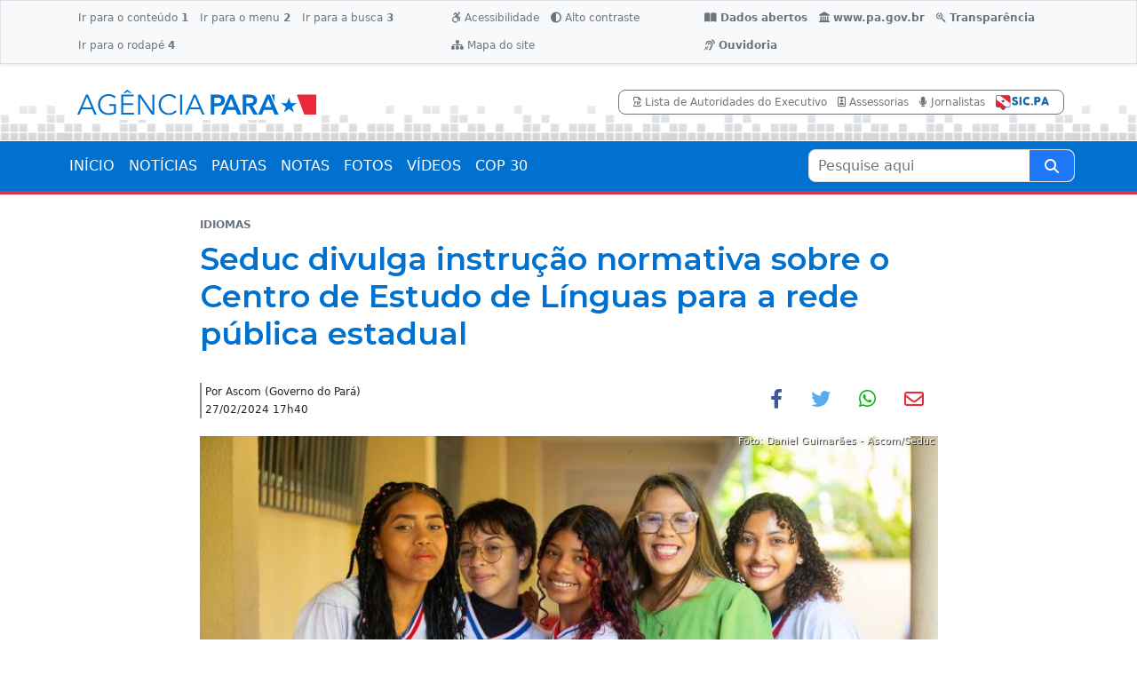

--- FILE ---
content_type: text/html
request_url: https://agenciapara.com.br/noticia/51818/seduc-divulga-instrucao-normativa-sobre-o-centro-de-estudo-de-linguas-para-a-rede-publica-estadual
body_size: 78974
content:

<!DOCTYPE html>
<html lang="pt-br">
<head>
	<!-- Google tag (gtag.js) -->
<script async src="https://www.googletagmanager.com/gtag/js?id=G-2XGEQPHP4X"></script>
<script>
  window.dataLayer = window.dataLayer || [];
  function gtag(){dataLayer.push(arguments);}
  gtag('js', new Date());

  gtag('config', 'G-2XGEQPHP4X');
</script>
    <meta charset="UTF-8">
    <meta http-equiv="X-UA-Compatible" content="IE=edge">
    <meta name="viewport" content="width=device-width, initial-scale=1.0">
    <meta name="description" content="
Para preparar estudantes, professores e servidores da rede pública estadual de ensino com a aprendizagem de novos idiomas, visando, também,..." />
    <meta name="keywords" content="agência, agenciapaa, notícias, notas, pautas, fotos, vídeos, Pará, govpara, notícia, governo" />
    
    <meta itemprop="name" content="Seduc divulga instrução normativa sobre o Centro de Estudo de Línguas para a rede pública estadual">
    <meta itemprop="url" content="https://agenciapara.com.br/noticia/51818/seduc-divulga-instrucao-normativa-sobre-o-centro-de-estudo-de-linguas-para-a-rede-publica-estadual">
    <meta itemprop="description" content="
Para preparar estudantes, professores e servidores da rede pública estadual de ensino com a aprendizagem de novos idiomas, visando, também,...">
    <meta itemprop="image" content="https://agenciapara.com.br/midias/2024/pequenas/up_ag_51818_bc2f52fa-172d-13a2-f021-dd38cb1a939a.jpg">
    
    <meta property="og:site_name" content="Agência Pará de Notícias" />
    <meta property="og:url" content="https://agenciapara.com.br/noticia/51818/seduc-divulga-instrucao-normativa-sobre-o-centro-de-estudo-de-linguas-para-a-rede-publica-estadual" />
    <meta property="og:locale" content="pt_BR">
    <meta property="og:type" content="article" />
    <meta property="og:title" content="Seduc divulga instrução normativa sobre o Centro de Estudo de Línguas para a rede pública estadual" />
    <meta property="og:description" content="
Para preparar estudantes, professores e servidores..." />
    <meta property="og:image" content="https://agenciapara.com.br/midias/2024/pequenas/up_ag_51818_bc2f52fa-172d-13a2-f021-dd38cb1a939a.jpg" /> 
    <meta property="image" content="https://agenciapara.com.br/midias/2024/pequenas/up_ag_51818_bc2f52fa-172d-13a2-f021-dd38cb1a939a.jpg">
    <link rel="image_src" href="https://agenciapara.com.br/midias/2024/pequenas/up_ag_51818_bc2f52fa-172d-13a2-f021-dd38cb1a939a.jpg" />
    <link rel="canonical" href="https://agenciapara.com.br/noticia/51818/seduc-divulga-instrucao-normativa-sobre-o-centro-de-estudo-de-linguas-para-a-rede-publica-estadual" />
    <link rel="amphtml" href="https://agenciapara.com.br/noticia/51818/seduc-divulga-instrucao-normativa-sobre-o-centro-de-estudo-de-linguas-para-a-rede-publica-estadual"/>
	
	
 
    
    <title>Seduc divulga instrução normativa sobre o Centro de Estudo de Línguas para a rede pública estadual | Agência Pará</title>
	
	<link rel="shortcut icon" href="/favicon/favicon.ico">
<link rel="icon" sizes="16x16 32x32 64x64" href="/favicon/favicon.ico">
<link rel="icon" type="image/png" sizes="512x512" href="/favicon/favicon-512.png">
<link rel="icon" type="image/png" sizes="196x196" href="/favicon/favicon-192.png">
<link rel="icon" type="image/png" sizes="160x160" href="/favicon/favicon-160.png">
<link rel="icon" type="image/png" sizes="96x96" href="/favicon/favicon-96.png">
<link rel="icon" type="image/png" sizes="64x64" href="/favicon/favicon-64.png">
<link rel="icon" type="image/png" sizes="32x32" href="/favicon/favicon-32.png">
<link rel="icon" type="image/png" sizes="16x16" href="/favicon/favicon-16.png">
<link rel="apple-touch-icon" href="/favicon/favicon-57.png">
<link rel="apple-touch-icon" sizes="114x114" href="/favicon/favicon-114.png">
<link rel="apple-touch-icon" sizes="72x72" href="/favicon/favicon-72.png">
<link rel="apple-touch-icon" sizes="144x144" href="/favicon/favicon-144.png">
<link rel="apple-touch-icon" sizes="60x60" href="/favicon/favicon-60.png">
<link rel="apple-touch-icon" sizes="120x120" href="/favicon/favicon-120.png">
<link rel="apple-touch-icon" sizes="76x76" href="/favicon/favicon-76.png">
<link rel="apple-touch-icon" sizes="152x152" href="/favicon/favicon-152.png">
<link rel="apple-touch-icon" sizes="180x180" href="/favicon/favicon-180.png">
<meta name="msapplication-TileColor" content="#FFFFFF">
<meta name="msapplication-TileImage" content="/favicon/favicon-144.png">
<meta name="msapplication-config" content="/favicon/browserconfig.xml">
    
	<link rel="stylesheet" href="/css/bootstrap.min.css">
    <link rel="stylesheet" href="/css/geral.css?202309011941"> 
    <link rel="stylesheet" href="/css/internas.css?22013202309011941">
	<link rel="stylesheet" href="/css/contrast.css?202309011941">
	<link rel="stylesheet" href="/lightgallery/css/lightgallery.css">	
	
	<link rel="stylesheet" href="https://cdnjs.cloudflare.com/ajax/libs/font-awesome/6.2.0/css/all.min.css">
	
	<script type="text/javascript" src="/js/slider.bundle.js"></script>
</head>
<body>
    
<header>
	<!--TOPO MOBILE-->
	<div class="py-1  d-lg-none topo topo_mobile">
			<div class="container">
				<div class="row">
					<div class="col-auto px-0 d-flex align-items-center">
						<a class="fs-1 py-2 ps-3 pe-1 text-primary" data-bs-toggle="offcanvas" href="#offcanvasMenuMobile"	role="button">
							<i class="fa fa-bars" aria-hidden="true"></i>
						</a>
					</div>
		
					<div class="col d-flex align-items-center justify-content-evenly">
						
						<a href="/" title="Ir para a página inicial" style="text-align:center">
							<img src="/images/logo.svg" class="img-fluid" style="max-width:90%; max-height:50px" alt="Agência Pará">
						</a>
					</div>
		
					<div class="col-auto px-0 d-flex align-items-center">
						<span class="fs-2 py-2 ps-1 pe-3 text-primary" data-bs-toggle="offcanvas" data-bs-target="#offcanvasBuscaMobile" aria-controls="offcanvasBuscaMobile">
							<i class="fa fa-search" aria-hidden="true"></i>
						</span>
					</div>
				</div>
			</div>
        </div>

	<!--SOBRETOPO-->
	<div class="bg-light acessibilidade border border-bottom shadow-sm d-none d-lg-block">
		<div class="container py-1">
			<div class="d-flex justify-content-between">
				<div>
					<ul class="nav">
						<li class="nav-item"> <a class="nav-link text-secondary" accesskey="1" href="#main"> Ir para o conteúdo <strong>1</strong> </a> </li>
						<li class="nav-item"> <a class="nav-link text-secondary" accesskey="2" href="#navbar"> Ir para o menu <strong>2</strong> </a> </li>
						<li class="nav-item"> <a class="nav-link text-secondary" accesskey="3" href="#busca_portal"> Ir para a busca <strong>3</strong> </a> </li>
						<li class="nav-item"> <a class="nav-link text-secondary" accesskey="4" href="#rodape"> Ir para o rodapé <strong>4</strong> </a> </li>
					</ul>
				</div>
				<div>
					<ul class="nav">
						<li class="nav-item"> <a class="nav-link text-secondary" aria-current="page" href="/acessibilidade"> <i class="fa-brands fa-accessible-icon"></i> Acessibilidade </a> </li>
						<li class="nav-item"> <a class="nav-link text-secondary" href="#" onclick="window.toggleContrast()"> <i class="fa-solid fa-circle-half-stroke"></i> Alto contraste </a> </li>
						<li class="nav-item"> <a class="nav-link text-secondary" href="/mapadosite"> <i class="fa-solid fa-sitemap"></i> Mapa do site </a> </li>
					</ul>
				</div>
				
				<div>
					<ul class="nav">
						<li class="nav-item fw-bold">
							<a class="nav-link text-secondary" aria-current="page" href="https://www.sistemas.pa.gov.br/portaltransparencia/dados-abertos" target="_blank"><i class="fas fa-book-open"></i> Dados abertos</a>
						</li>
						<li class="nav-item fw-bold">
							<a class="nav-link text-secondary" aria-current="page" href="https://www.pa.gov.br/" target="_blank"><i class="fa-solid fa-landmark"></i> www.pa.gov.br</a>
						</li>
						<li class="nav-item fw-bold">
							<a class="nav-link text-secondary" aria-current="page" href="http://transparencia.pa.gov.br/" target="_blank"><i class="fa-brands fa-searchengin"></i> Transparência</a>
						</li>
						<li class="nav-item fw-bold">
							<a class="nav-link text-secondary" aria-current="page" href="/pagina/2493/ouvidorias"><i class="fa-solid fa-ear-listen"></i> Ouvidoria</a>
						</li>						
					</ul>
				</div>
				
			</div>
		</div>
	</div>
	
	<!--TOPO DESKTOP-->
	<div class="bg-ligth topo d-none d-md-none d-lg-block">
		<div class="container py-4">
			<div class="d-flex justify-content-between align-items-center">
				<div class="col-lg-3 col-md-4 col-sm-8">
					<a href="/" class="a_topo">
						<img src="/images/logo.svg" class="img-fluid" alt="">
					</a>
				</div>
				<div class="col-auto bg-white d-none d-md-block">
				
					<div class="px-3 py-1 border border-secondary" style="border-radius: 8px;">
                        <ul class="list-inline mb-0 x-small">
                            <li class="list-inline-item"><a class="text-xs-center text-secondary" href="/publicacao/802/lista-de-autoridades-do-poder-executivo-2022"><i class="far fa-file-pdf"></i> Lista de Autoridades do Executivo</a></li>
                            <li class="list-inline-item"><a class="text-xs-center text-secondary" href="/assessorias"><i class="far fa-id-badge"></i> Assessorias</a></li>
                            <li class="list-inline-item"><a class="text-xs-center text-secondary" href="/jornalistas"><i class="fas fa-microphone"></i> Jornalistas</a></li>
                            <li class="list-inline-item"><a class="text-xs-center text-secondary" href="https://www.sistemas.pa.gov.br/esic/public/main/index.xhtml" target="_blank"><img src="/images/sic_pa.png" class="img-fluid" style=" width:60px" alt=""></a></li>

                        </ul>
                    </div>
					
					
				</div>
			</div>
		</div>
	</div>
	
	<div class="bg-primary border-bottom border-4 border-danger d-none d-md-none d-lg-block">
		<div class="container px-0">
			<nav id="navbar" class="navbar navbar-expand-lg badge-verde topo-nav fw-bold">
				<div class="container-fluid px-0">
					
						<ul class="navbar-nav me-auto mb-2 mb-lg-0">
							<li class="nav-item"> <a class="nav-link " aria-current="page" href="/">INÍCIO</a> </li>
							<li class="nav-item"> <a class="nav-link " aria-current="page" href="/noticias">NOTÍCIAS</a> </li>
							<li class="nav-item"> <a class="nav-link" aria-current="page" href="/pautas">PAUTAS</a> </li>
							<li class="nav-item"> <a class="nav-link" aria-current="page" href="/notas">NOTAS</a> </li>
							<li class="nav-item"> <a class="nav-link" aria-current="page" href="/fotos">FOTOS</a> </li>
							<li class="nav-item"> <a class="nav-link" aria-current="page" href="/videos">VÍDEOS</a> </li>
							<li class="nav-item"> <a class="nav-link" aria-current="page" href="/#cop30">COP 30</a> </li>						
						</ul>
						
						<form action="/pesquisa" method="get" role="search" class="form_busca_geral">
							<label class="visually-hidden" for="busca_portal">Pesquise aqui</label>
							<input name="q" id="busca_portal" placeholder="Pesquise aqui" required min="3" maxlength="50" value="" type="search" autocomplete="off" aria-required="true">
							<button type="submit" class="submit" aria-label="Pesquise aqui" title="Clique aqui para pesquisar o conteúdo">
								<i class="fa fa-search" aria-hidden="true" ></i>
							</button>
						</form>
						
					
				</div>
			</nav>
		</div>
	</div>
</header>

<!-- MENU LATERAL ----------------------------------------------------------------- -->

    <div class="offcanvas offcanvas-start" style="max-width:350px; width:90%" tabindex="-1" id="offcanvasMenuMobile" aria-labelledby="offcanvasMenuMobileLabel">
        <div class="offcanvas-header bg-light border-bottom">
            <img src="/images/logo.svg" class="img-fluid" style=" max-width:60%; max-height:50px" alt="Agência Pará" />
            <span type="button" class="p-2 text-primary" data-bs-dismiss="offcanvas" aria-label="Close" style="cursor:pointer"><i class="fa fa-times" aria-hidden="true"></i></span>
        </div>
        <div class="offcanvas-body p-0">
            
			<ul class="list-group list-group-flush fw-500 px-3">
				<a class="list-group-item py-3 px-0" href="/">INÍCIO</a>
				<a class="list-group-item py-3 px-0" href="/noticias">NOTÍCIAS</a>
				<a class="list-group-item py-3 px-0" href="/pautas">PAUTAS</a>
				<a class="list-group-item py-3 px-0" href="/notas">NOTAS</a>
				<a class="list-group-item py-3 px-0" href="/fotos">FOTOS</a>
				<a class="list-group-item py-3 px-0" href="/videos">VÍDEOS</a>
				<a class="list-group-item py-3 px-0" href="/usinas">USINAS DA PAZ</a>
				<a class="list-group-item py-3 px-0" href="/#cop30">COP 30</a>
			</ul>
			
			<div class="nav justify-content-center border-top border-bottom bg-light p-3">
				<a class="text-dark nav-item mx-1 p-2" href="/publicacao/802/lista-de-autoridades-do-poder-executivo-2022">Lista de Autoridades do Executivo</a>
				<a class="text-dark nav-item mx-1 p-2" href="/assessorias">Assessorias</a>
				<a class="text-dark nav-item mx-1 p-2" href="/jornalistas">Jornalistas</a>
			</div>
			
			<div class="nav justify-content-center border-top border-bottom px-2 pt-3 small">				
				<a href="/acessibilidade" class="text-primary nav-item mx-3 mb-3" title="Acessibilidade">
					<i class="fas fa-wheelchair fa-1x me-1"></i> Acessibilidade
				</a>
				<a href="#" id="altocontraste" class="text-primary nav-item mx-3 mb-3" onclick="window.toggleContrast()">
					<i class="fas fa-adjust fa-1x me-1"></i> Alto Contraste
				</a>
				<a href="/mapadosite" class="text-primary nav-item mx-3 mb-3" title="Mapa do Site">
					<i class="fas fa-sitemap fa-1x me-1"></i> Mapa do Site
				</a>
			</div>
			
			<div class="nav justify-content-center border-top border-bottom px-2 pt-3 small fw-bold">
				<a class="text-secondary nav-item mx-3 mb-3" aria-current="page" href="https://www.sistemas.pa.gov.br/portaltransparencia/dados-abertos" target="_blank"><i class="fas fa-book-open fa-1x me-1"></i> Dados abertos</a>
				
				<a class="text-secondary nav-item mx-3 mb-3" aria-current="page" href="http://transparencia.pa.gov.br/" target="_blank"><i class="fa-brands fa-searchengin fa-1x me-1"></i> Transparência</a>
				
				<a class="text-secondary nav-item mx-3 mb-3" aria-current="page" href="/pagina/2493/ouvidorias"><i class="fa-solid fa-ear-listen fa-1x me-1"></i> Ouvidoria</a>
				
			</div>
			
			<a class="text-dark w-100 mt-3 fw-bold d-inline-block text-center" href="https://www.pa.gov.br" target="_blank">pa.gov.br</a>
			
        </div>
    </div>
	


<div class="offcanvas offcanvas-end" style="max-width:350px; width:90%" tabindex="-1" id="offcanvasBuscaMobile" aria-labelledby="offcanvasBuscaMobileLabel" >
	<div class="offcanvas-header border-bottom">
		<h5 id="offcanvasBuscaMobileLabel" class="offcanvas-title text-primary">Ferramenta de pesquisa</h5>
		<span type="button" class="p-2 text-primary" data-bs-dismiss="offcanvas" aria-label="Close" style="cursor:pointer"><i class="fa fa-times" aria-hidden="true"></i></span>
	</div>
	<div class="offcanvas-body bg-light">
		<div class="row">
            <div class="col-12"> 
                <div class="search_page_busca">                
                <form action="/pesquisa" method="get" role="search">
				
                    <div class="filtros_busca_input_group mb-3">
                        <label class="visually-hidden" for="fs_filtros_busca_input">Pesquise aqui</label>
                        <input class="filtros_busca_input" name="q" id="fs_filtros_busca_input" maxlength="50" placeholder="Pesquise aqui" value="" type="search" autocomplete="off">
                        <button type="submit" class="filtros_busca_bt_search" aria-label="Buscar" title="Clique aqui para pesquisar o conteúdo">
                            <i class="fa fa-search" aria-hidden="true" ></i>
                        </button>
                    </div>
                    
                    <div class="box_filtro_busca">
					
						<div class="row">
							<div class="col-12">
								<div class="row">
									<!--COLUNAS INICIO-->
									
									<div class="col-12">
										<div class="row">
											<div class="col-12 mb-3">
												<div class="small fw-500 mb-1">ÁREA DE GOVERNO</div> 
												<div class="">
													<label class="visually-hidden" for="fs_a">Área de Governo</label>
													<select class="form-select form-select-sm" name="a" id="fs_a">
														<option value="">Em qualquer área</option>
														
														<option value="41" >Abastecimento</option>
														
														<option value="2" >Administração</option>
														
														<option value="21" >Agricultura e Pesca</option>
														
														<option value="56" >Agropecuária</option>
														
														<option value="40" >Água e Saneamento</option>
														
														<option value="22" >Assistência Social</option>
														
														<option value="15" >Assuntos Políticos</option>
														
														<option value="30" >Auditoria e Controle</option>
														
														<option value="48" >Banco de Sangue</option>
														
														<option value="47" >Banco Público</option>
														
														<option value="44" >Cidadania</option>
														
														<option value="8" >Ciência e Tecnologia</option>
														
														<option value="1" >Comunicação</option>
														
														<option value="19" >Cultura</option>
														
														<option value="11" >Desenvolv. Econômico</option>
														
														<option value="4" >Educação</option>
														
														<option value="36" >Energia</option>
														
														<option value="39" >Ensino Superior</option>
														
														<option value="3" >Esporte e Lazer</option>
														
														<option value="54" >Estudos e Pesquisas</option>
														
														<option value="5" >Finanças e Fazenda</option>
														
														<option value="42" >Funcionalismo Público</option>
														
														<option value="24" >Governo</option>
														
														<option value="10" >Habitação</option>
														
														<option value="37" >Indústrias</option>
														
														<option value="43" >Informática e Proc Dados</option>
														
														<option value="55" >Infraestrutura</option>
														
														<option value="26" >Institucional</option>
														
														<option value="38" >Justiça e Direitos Humanos</option>
														
														<option value="9" >Meio Ambiente</option>
														
														<option value="35" >Mineração</option>
														
														<option value="7" >Obras Públicas</option>
														
														<option value="28" >Orçamento</option>
														
														<option value="23" >Patrimônio Histórico</option>
														
														<option value="50" >Perícias Científicas</option>
														
														<option value="20" >Planejamento</option>
														
														<option value="51" >Portos e Hidrovias</option>
														
														<option value="25" >Previdência </option>
														
														<option value="32" >Procuradoria Geral</option>
														
														<option value="53" >Programas de Microcrédito</option>
														
														<option value="52" >Regulação de Serv. Públicos</option>
														
														<option value="12" >Saúde</option>
														
														<option value="17" >Segurança</option>
														
														<option value="46" >Servidores - Assistência</option>
														
														<option value="45" >Servidores - Capacitação</option>
														
														<option value="34" >Terras e assuntos rurais</option>
														
														<option value="33" >Trabalho, Emprego e Renda</option>
														
														<option value="49" >Trânsito</option>
														
														<option value="6" >Transportes</option>
														
														<option value="14" >Turismo</option>
														
													</select> 
												</div>
											</div>
										</div>
									</div>
									
									<div class="col-12">
										<div class="row">
											<div class="col-12 mb-3">
												<div class="small fw-500 mb-1">TAGS</div> 
												<div class="">
													<label class="visually-hidden" for="fs_tag">Tags</label>
													<select class="form-select form-select-sm" name="tag" id="fs_tag">
														<option value="">Qualquer</option>
														
														<option value="127" > hanseníase</option>
														
														<option value="222" > linha chilena</option>
														
														<option value="165" >abelardo santos</option>
														
														<option value="190" >AÇAÍ</option>
														
														<option value="189" >Aeroporto Internacional de Belém</option>
														
														<option value="185" >Água Pará</option>
														
														<option value="255" >ajuda humanitária</option>
														
														<option value="214" >almeirim</option>
														
														<option value="155" >ALTAMIRA</option>
														
														<option value="228" >amamentação</option>
														
														<option value="51" >Amazônia</option>
														
														<option value="88" >ANANINDEUA</option>
														
														<option value="266" >Aniversário de Belém</option>
														
														<option value="87" >ÁRVORE</option>
														
														<option value="118" >asfalto</option>
														
														<option value="219" >AVENIDA ANANIN</option>
														
														<option value="119" >Balanço2023</option>
														
														<option value="156" >BANNACH</option>
														
														<option value="208" >BANPARÁ</option>
														
														<option value="97" >Barco Hospital Papa Francisco</option>
														
														<option value="147" >BASQUETE</option>
														
														<option value="82" >Belém</option>
														
														<option value="267" >Belém 410 anos</option>
														
														<option value="175" >BENEVIDES</option>
														
														<option value="203" >BORA ESTUDAR</option>
														
														<option value="211" >bragança</option>
														
														<option value="210" >breves</option>
														
														<option value="86" >BRT METROPOLITANO</option>
														
														<option value="200" >CACAU</option>
														
														<option value="226" >cadúnico</option>
														
														<option value="241" >CARABAO</option>
														
														<option value="229" >CARBONO</option>
														
														<option value="150" >carnaval</option>
														
														<option value="197" >Casa da Linguagem</option>
														
														<option value="146" >castanhal</option>
														
														<option value="166" >castelo de sonhos</option>
														
														<option value="223" >cerol</option>
														
														<option value="201" >cesta humanitária</option>
														
														<option value="168" >Chikungunya</option>
														
														<option value="252" >Chocolat Amazônia e Flor 2024</option>
														
														<option value="216" >chocolate</option>
														
														<option value="244" >CÍRIO DE NAZARÉ</option>
														
														<option value="170" >CNH PAI D'ÉGUA</option>
														
														<option value="131" >concurso público</option>
														
														<option value="235" >conta de energia</option>
														
														<option value="76" >Contas Públicas</option>
														
														<option value="114" >COP30</option>
														
														<option value="198" >COPA VERDE</option>
														
														<option value="53" >Coronavírus</option>
														
														<option value="132" >corpo de bombeiros militar do pará</option>
														
														<option value="100" >COSANPA</option>
														
														<option value="153" >CRECHE POR TODO O PARÁ</option>
														
														<option value="154" >CRECHES POR TODO O PARÁ</option>
														
														<option value="137" >credcidadão</option>
														
														<option value="163" >CRIAS DO CURRO VELHO</option>
														
														<option value="169" >cruzeiros</option>
														
														<option value="196" >Curro Velho</option>
														
														<option value="140" >dengue</option>
														
														<option value="192" >DESMATAMENTO</option>
														
														<option value="264" >Destaques 2025</option>
														
														<option value="83" >destaques2023</option>
														
														<option value="161" >DETRAN-PA</option>
														
														<option value="173" >doação de sangue</option>
														
														<option value="123" >DST</option>
														
														<option value="260" >ecoarte</option>
														
														<option value="236" >economia</option>
														
														<option value="120" >EDUCAÇÃO</option>
														
														<option value="162" >ELDORADO DOS CARAJÁS</option>
														
														<option value="251" >empreendedorismo</option>
														
														<option value="145" >ENEM</option>
														
														<option value="149" >ESPORTE</option>
														
														<option value="95" >ESTAÇÃO DAS DOCAS</option>
														
														<option value="142" >febre amarela</option>
														
														<option value="238" >feira do livro</option>
														
														<option value="107" >FESTIVAL PSICA</option>
														
														<option value="109" >fiscalização</option>
														
														<option value="242" >FITA2024</option>
														
														<option value="90" >FUTEBOL</option>
														
														<option value="106" >GARIMPO</option>
														
														<option value="167" >GÁS NATURAL</option>
														
														<option value="199" >Governo do Pará nos Bairros</option>
														
														<option value="135" >habitação</option>
														
														<option value="243" >HANGAR</option>
														
														<option value="245" >hanseníase</option>
														
														<option value="117" >HEMOPA</option>
														
														<option value="102" >hiv</option>
														
														<option value="233" >hospital da mulher</option>
														
														<option value="139" >HOSPITAL DE CLÍNICAS</option>
														
														<option value="143" >icoaraci</option>
														
														<option value="220" >Instituto Evandro Chagas</option>
														
														<option value="227" >internet</option>
														
														<option value="157" >IPVA</option>
														
														<option value="138" >JANEIRO BRANCO</option>
														
														<option value="247" >Jiu-jítsu</option>
														
														<option value="193" >Judô</option>
														
														<option value="248" >judô inclusivo</option>
														
														<option value="224" >LINHA DE CRÉDITO</option>
														
														<option value="268" >luto</option>
														
														<option value="178" >mangal das garças</option>
														
														<option value="128" >MANGUEIRÃO</option>
														
														<option value="91" >MANGUEIRÃO</option>
														
														<option value="186" >marabá</option>
														
														<option value="202" >maracanã</option>
														
														<option value="113" >MARAJÓ</option>
														
														<option value="187" >marambaia</option>
														
														<option value="218" >marujada</option>
														
														<option value="111" >MEIO AMBIENTE</option>
														
														<option value="231" >mercado municipal</option>
														
														<option value="79" >Minuto Agência Pará</option>
														
														<option value="184" >MiritiBoard</option>
														
														<option value="204" >Monilíase</option>
														
														<option value="92" >MONITORAMENTO</option>
														
														<option value="80" >Mosqueiro</option>
														
														<option value="116" >MULHER</option>
														
														<option value="73" >Música e Inclusão Social</option>
														
														<option value="108" >musicoterapia</option>
														
														<option value="94" >NATAL</option>
														
														<option value="234" >NOVA TAMANDARÉ</option>
														
														<option value="72" >Novembro Azul</option>
														
														<option value="262" >Novembro Roxo</option>
														
														<option value="246" >Novo Santuário</option>
														
														<option value="71" >Novos conhecimentos</option>
														
														<option value="89" >NUTRIÇÃO</option>
														
														<option value="254" >obesidade zero</option>
														
														<option value="121" >OBRAS</option>
														
														<option value="84" >ônibus</option>
														
														<option value="217" >operação verão 2024</option>
														
														<option value="253" >ophir loyola</option>
														
														<option value="221" >ORLA</option>
														
														<option value="144" >outeiro</option>
														
														<option value="55" >Outubro Rosa</option>
														
														<option value="105" >PACAJÁ</option>
														
														<option value="104" >PARÁ</option>
														
														<option value="261" >Parque da Cidade</option>
														
														<option value="125" >parque estadual do utinga</option>
														
														<option value="177" >páscoa</option>
														
														<option value="180" >PAYSANDU</option>
														
														<option value="99" >PCT GUAMÁ</option>
														
														<option value="240" >pinduca</option>
														
														<option value="237" >pinta cuias</option>
														
														<option value="130" >polícia civil do pará</option>
														
														<option value="124" >POLÍCIA MILITAR</option>
														
														<option value="159" >PONTE</option>
														
														<option value="232" >por todas elas</option>
														
														<option value="269" >por todos eles</option>
														
														<option value="209" >PORTEL</option>
														
														<option value="213" >PORTO FUTURO II</option>
														
														<option value="75" >Premiação Nacional</option>
														
														<option value="148" >PRÉ-OLÍMPICO DE BASQUETE</option>
														
														<option value="263" >Programa Vida Ativa</option>
														
														<option value="195" >Pronto-Socorro</option>
														
														<option value="133" >prosel</option>
														
														<option value="134" >prosel 2024</option>
														
														<option value="250" >queimadas</option>
														
														<option value="81" >racismo religioso</option>
														
														<option value="182" >realidade aumentada</option>
														
														<option value="181" >realidade virtual</option>
														
														<option value="85" >Região Metropolitana</option>
														
														<option value="205" >regulariza pará</option>
														
														<option value="179" >REMO</option>
														
														<option value="265" >Retrospectiva</option>
														
														<option value="215" >rio fresco</option>
														
														<option value="249" >rua da marinha</option>
														
														<option value="225" >salinópolis</option>
														
														<option value="158" >SANTA CASA</option>
														
														<option value="230" >santa izabel do pará</option>
														
														<option value="110" >santarém</option>
														
														<option value="151" >são félix do xingu</option>
														
														<option value="96" >saúde</option>
														
														<option value="191" >saúde mental</option>
														
														<option value="171" >Secom por Todo o Pará</option>
														
														<option value="103" >SEGURANÇA PÚBLICA</option>
														
														<option value="164" >Semana dos Povos Indígenas</option>
														
														<option value="176" >semana santa</option>
														
														<option value="160" >SENTINELA</option>
														
														<option value="136" >sua casa</option>
														
														<option value="172" >SUSTENTABILIDADE</option>
														
														<option value="188" >tapanã</option>
														
														<option value="183" >Teatro Waldemar Henrique</option>
														
														<option value="98" >TECNOLOGIA</option>
														
														<option value="194" >TerPaz nos Bairros</option>
														
														<option value="207" >Teste do Pezinho</option>
														
														<option value="206" >títulos de terra</option>
														
														<option value="93" >TRÂNSITO</option>
														
														<option value="129" >TROTE</option>
														
														<option value="126" >TURISMO</option>
														
														<option value="122" >uepa</option>
														
														<option value="66" >Usina da Paz Jurunas/Condor</option>
														
														<option value="59" >Usinas da Paz</option>
														
														<option value="63" >UsiPaz Benguí</option>
														
														<option value="61" >UsiPaz Cabanagem</option>
														
														<option value="65" >UsiPaz Canaã</option>
														
														<option value="78" >UsiPaz Guamá</option>
														
														<option value="60" >UsiPaz Icuí</option>
														
														<option value="62" >UsiPaz Marituba</option>
														
														<option value="64" >UsiPaz Parauapebas</option>
														
														<option value="67" >UsiPaz Terra Firme</option>
														
														<option value="212" >vacina</option>
														
														<option value="174" >ver-o-peso</option>
														
														<option value="115" >VIOLÊNCIA</option>
														
														<option value="259" >vôlei masculino</option>
														
														<option value="152" >Waldemar Henrique</option>
														
														<option value="141" >zika</option>
														
													</select> 
												</div>
											</div>
										</div>
									</div>
									
									<div class="col-12">
										<div class="row">
											<div class="col-12 mb-3">
												<div class="small fw-500 mb-1">REGIÕES</div> 
												<div class="">
													<label class="visually-hidden" for="fs_regiao">Regiões</label>
													<select class="form-select form-select-sm" name="regiao" id="fs_regiao">
														<option value="">Qualquer</option>
														
														<option value="15" >BR - Distrito Federal</option>
														
														<option value="13" >BR - Outros estados</option>
														
														<option value="14" >EX - Exterior</option>
														
														<option value="1" >Região Araguaia</option>
														
														<option value="2" >Região Baixo Amazonas</option>
														
														<option value="3" >Região Carajás</option>
														
														<option value="4" >Região Guajará</option>
														
														<option value="5" >Região Guamá</option>
														
														<option value="6" >Região Lago de Tucuruí</option>
														
														<option value="7" >Região Marajó</option>
														
														<option value="8" >Região Rio Caeté</option>
														
														<option value="9" >Região Rio Capim</option>
														
														<option value="10" >Região Tapajós</option>
														
														<option value="11" >Região Tocantins</option>
														
														<option value="12" >Região Xingu</option>
														
													</select> 
												</div>
											</div>
										</div>
									</div>
									
									<div class="12 mb-3">
										<div class="small fw-500 mb-1">CONTEÚDO</div> 
										<div class="form-check">
										  <input class="form-check-input" type="radio" name="c" id="fs_c1" value="" checked>
										  <label class="form-check-label" for="fs_c1">Todos</label>
										</div>
										<div class="form-check">
										  <input class="form-check-input" type="radio" name="c" id="fs_c6" value="noticias" >
										  <label class="form-check-label" for="fs_c6">Notícias</label>
										</div>
										<div class="form-check">
										  <input class="form-check-input" type="radio" name="c" id="fs_c10" value="pautas" >
										  <label class="form-check-label" for="fs_c10">Pautas</label>
										</div>
										<div class="form-check">
										  <input class="form-check-input" type="radio" name="c" id="fs_c11" value="notas" >
										  <label class="form-check-label" for="fs_c11">Notas</label>
										</div>
										<div class="form-check">
										  <input class="form-check-input" type="radio" name="c" id="fs_c7" value="fotos" >
										  <label class="form-check-label" for="fs_c7">Fotos</label>
										</div>
										<div class="form-check">
										  <input class="form-check-input" type="radio" name="c" id="fs_c9" value="videos" >
										  <label class="form-check-label" for="fs_c9">Vídeos</label>
										</div>
									</div>
									
									<!--COLUNAS FIM-->
								</div>
							</div>
							
							<div class="col-12">
								<div class="row">
									<!--COLUNAS INICIO-->
									<div class="col-12 mb-3">
										<div class="small fw-500 mb-1">PERÍODO</div>                        
										<div class="form-check">
										  <input class="form-check-input" type="radio" name="p" id="fs_p1" value="" checked>
										  <label class="form-check-label" for="fs_p1">Em qualquer data</label>
										</div>
										<div class="form-check">
										  <input class="form-check-input" type="radio" name="p" id="fs_phoje" value="1" >
										  <label class="form-check-label" for="fs_phoje">Nas últimas 24 horas</label>
										</div>
										<div class="form-check">
										  <input class="form-check-input" type="radio" name="p" id="fs_p2" value="7" >
										  <label class="form-check-label" for="fs_p2">Na última semana</label>
										</div>
										<div class="form-check">
										  <input class="form-check-input" type="radio" name="p" id="fs_p3" value="30" >
										  <label class="form-check-label" for="fs_p3">No último mês</label>
										</div>
										<div class="form-check">
										  <input class="form-check-input" type="radio" name="p" id="fs_p4" value="365" >
										  <label class="form-check-label" for="fs_p4">No último ano</label>
										</div>
										<div class="form-check">
										  <input class="form-check-input plivre" type="radio" name="p" id="fs_plivre" value="0" >
										  <label class="form-check-label" for="fs_plivre">Intervalo personalizado</label>
										</div>
										
										<div class="row">										
											<div class="col-10 mb-1 campo_datas">
												<div class="input-group input-group-sm">
													<span class="input-group-text">De</span>
													<input name="dataini" id="fs_dataini" type="date" value="" class="form-control" aria-label="De">
												</div>
											</div>											
											<div class="col-10 mb-1 campo_datas">
												<div class="input-group input-group-sm">
													<span class="input-group-text" style="width: 34px;text-align: center;	display: inline-block;">A</span>
													<input name="datafim" id="fs_datafim" type="date" value="" class="form-control" aria-label="A">
												</div>
											</div>
										</div>
										
									</div>
									<!--COLUNAS FIM-->
								</div>
							</div>
							
						</div> <!--row-->
                        
                        <div class="col-12 text-center">
							<button type="submit" class="btn_aplicar_filtro" aria-label="Buscar" title="Clique aqui para pesquisar o conteúdo">
								<i class="fa fa-search" aria-hidden="true" ></i> Aplicar filtro
							</button>
                        </div>
                        
                    </div> 
                </form>
                
                </div>                        
            </div>
        </div>
	</div>
</div>

    <main id="main">
	
        <div class="container">					
            <div class="row pb-3 justify-content-center">
                
				<article class="col-12 col-xxl-8 col-xl-9 col-lg-11 pt-4 pb-4">
				
					<div class="d-flex justify-content-between">
					<div class="text-secondary fw-bold x-small mb-2">IDIOMAS</div>
					
					</div>


					<h1 class="titulo">Seduc divulga instrução normativa sobre o Centro de Estudo de Línguas para a rede pública estadual</h1>					
					
					
					   <p class="mb-4 fs-4 lh-120"></p>
					
					
					
					<div class="d-flex justify-content-between align-content-center align-items-center mb-3">
						<div class="linha_vertical_cinza x-small">
							<div class="ms-1 fw-500">Por Ascom (Governo do Pará)</div>
							<div class="ms-1">27/02/2024 17h40</div>
						</div>
						
						<div class="">
							<ul class="nav justify-content-center sticky-top social">
								<li class="nav-item">
									<a class="nav-link" href="https://www.facebook.com/sharer/sharer.php?u=https://agenciapara.com.br/noticia/51818/seduc-divulga-instrucao-normativa-sobre-o-centro-de-estudo-de-linguas-para-a-rede-publica-estadual" target="_blank">
										<i class="fa-brands fa-facebook-f"></i>
									</a>
								</li>
								<li class="nav-item">
									<a class="nav-link" href="#">
										<i class="fa-brands fa-twitter"></i>
									</a>
								</li>
								
								<li class="nav-item">
									<a class="nav-link" href="https://api.whatsapp.com/send?text=Seduc divulga instru&#231;&#227;o normativa sobre o Centro de Estudo de L&#237;nguas para a rede p&#250;blica estadual | Ag&#234;ncia Par&#225; https://agenciapara.com.br/noticia/51818/seduc-divulga-instrucao-normativa-sobre-o-centro-de-estudo-de-linguas-para-a-rede-publica-estadual" target="_blank">
										<i class="fa-brands fa-whatsapp"></i>
									</a>
								</li>
								
								<li class="nav-item">
									<a class="nav-link" href="mailto:?subject=Agência Pará - Seduc divulga instrução normativa sobre o Centro de Estudo de Línguas para a rede pública estadual&body=https://agenciapara.com.br/noticia/51818/seduc-divulga-instrucao-normativa-sobre-o-centro-de-estudo-de-linguas-para-a-rede-publica-estadual" target="_blank">
										<i class="fa-regular fa-envelope"></i>
									</a>
								</li>
							</ul>
						</div>
					</div>
					

					
					                                   
					
					
					<div class="txt_noticia">
					
					<p><span class="w3cgWrapper w3cgAlignCenter"><a class="imgGcLink" href="/midias/2024/grandes/up_ag_51818_bc2f52fa-172d-13a2-f021-dd38cb1a939a.jpg"><img class="imGs4O0O8" src="/midias/2024/medias/up_ag_51818_bc2f52fa-172d-13a2-f021-dd38cb1a939a.jpg" title="Crédito: Daniel Guimarães - Ascom/Seduc" /></a><span class="w3cgLegenda"></span></span></p>
<p>Para preparar estudantes, professores e servidores da rede pública estadual de ensino com a aprendizagem de novos idiomas, visando, também, a importância do aprendizado para a 30ª Conferência das Nações Unidas Sobre Clima (COP 30), a Secretaria de Estado de Educação do Pará (Seduc) publicou, na edição extra do Diário Oficial do Estado (DOE), desta terça-feira (27), uma Instrução Normativa que dispõe sobre a implementação, organização e funcionamento dos Centros de Estudos de Línguas (CELs) na rede estadual de ensino, que vão dar aos estudantes e servidores a oportunidade de desenvolver e ampliar novas formas de expressão com uma segunda língua, além do acesso a novas tecnologias.</p>
<p>“Essa é uma oportunidade incrível para nossos servidores e estudantes. Estamos elaborando uma série de políticas fundamentais que dialogam, inclusive, com a participação intensiva dos nossos professores e estudantes no Encontro Global de Jovens e Meio Ambiente, neste ano, e para a COP 30 no ano que vem, ambos no Pará. Fortalecer a atuação das nossas equipes é fundamental para esse momento e para a garantia de uma educação de qualidade para nossos estudantes”, disse Rossieli Soares, titular da Seduc.</p>
<p><strong>Quem pode participar -</strong> O CEL vai atender estudantes que estejam devidamente matriculados no ensino fundamental ou médio e que tenham frequência regular na escola, e demais profissionais da educação em atuação nas escolas estaduais, Diretorias Regionais de Ensino e na Seduc. Na constituição das turmas de estudantes do CEL, serão critérios de prioridade: estudantes matriculados na rede estadual de ensino com maior desempenho acadêmico em 2023 e servidores da rede estadual de ensino com maior assiduidade.</p>
<p><strong>Cursos ofertados -</strong> Os CELs poderão oferecer cursos de inglês, espanhol, francês, italiano, Língua Brasileira de Sinais (Libras); língua portuguesa, para os estudantes estrangeiros matriculados na rede estadual de ensino ou na rede municipal conveniada e línguas indígenas.</p>
<p><strong>Funcionamento -</strong> Para criação e instalação do CEL, as escolas poderão solicitar a autorização da Secretaria de Estado de Educação mediante encaminhamento pela Diretoria Regional de Ensino (DRE) de proposta contendo informações de demanda escolar, com a relação de interessados nos cursos que pretende oferecer, condições favoráveis de oferta e de atendimento à demanda escolar do ensino fundamental e médio, em todos os níveis e modalidades e docentes habilitados ou qualificados para ministrar os cursos.</p>
<p><strong>Vagas - </strong>O Centro de Estudos de Línguas (CEL) poderá, semestralmente, abrir período de inscrições para formação de novas turmas de estudantes, em cursos que tenham apresentado índices mínimos de evasão ou de cancelamento de matrícula, não superiores a 20% da quantidade inicial de estudantes, no ano corrente, observadas as normas e diretrizes gerais da demanda escolar.</p>
<p><strong>Como se inscrever -</strong> Terá direito à matrícula inicial e à continuidade de estudos no Centro de Estudos de Línguas (CEL) o estudante que comprove estar matriculado e frequentando regularmente a escola. A inscrição e a matrícula do estudante serão efetuadas pelo seu responsável ou por ele próprio, quando maior de dezoito anos, ou profissional da educação mediante requerimento dirigido ao Diretor de Escola da unidade vinculadora.</p>
<p>No ato da inscrição, o estudante poderá optar, na ordem de sua preferência, por até 2 cursos a fim de ampliar as possibilidades de conseguir matrícula, de acordo com a quantidade de vagas de cada curso. Será permitida a matrícula em mais de uma língua estrangeira ou Libras, desde que, quando constituída uma turma de determinado idioma, existam vagas remanescentes.</p>
<p>O estudante que não comparecer ou abandonar a escola estadual ou municipal em que esteja matriculado terá a matrícula no CEL cancelada imediatamente. Os docentes e demais profissionais da educação poderão se matricular nos cursos oferecidos nos CELs desde que seja em vagas remanescentes.</p>
<p>Será permitida ao estudante concluinte da 3ª série do ensino médio a continuidade de estudos no CEL, para possibilitar a conclusão de seu curso de língua estrangeira, independentemente da série do ensino médio em que se encontrava no momento de sua matrícula. O estudante que concluir o curso com rendimento satisfatório terá direito à expedição de certificado de conclusão.</p>
<p>Ao término de cada estágio do curso, a escola vinculadora deverá fornecer à escola em que o estudante esteja regularmente matriculado, informações sobre o seu desempenho escolar no CEL, a carga horária cumprida, bem como o estágio realizado e/ ou o nível concluído pelo estudante. As informações deverão constar, obrigatoriamente, no histórico escolar do estudante para enriquecimento curricular.</p>
<p><strong>Acompanhamento - </strong>O CEL deverá manter modelo próprio de ficha individual do estudante, contendo informações que permitam acompanhar o progresso do ensino e da aprendizagem continuada, bem como das habilidades adquiridas em determinado estágio do curso, com vistas à classificação do estudante em estágio adequado ao nível de desenvolvimento atingido; síntese dos conhecimentos e das habilidades a serem adquiridos em cada estágio e os resultados obtidos nas avaliações propostas nos planos de ensino de cada idioma.</p>
<p>A classificação do estudante será feita em estágio posterior ao já cursado, devendo haver planejamento e desenvolvimento das aulas a partir do nível de aprendizagem alcançado pela turma no estágio precedente.</p>
<p>texto: Ascom/Seduc</p>
					
					</div>
					
				</article>
                
            </div> <!--.row-->            
		</div> <!--.container-->
		
		<section class="bg-light border-top">
			<div class="container">
				<div class="row">
					<div class="col-12 py-4">
					
						<h3 class="h3 text-danger mb-4">Veja também</h3>
									
						<div class="row">		
							
							<div class="col-lg-3 col-md-6 mb-4 item-noticia-vejamais pb-3 pb-md-0">
								<div class="row">
									<div class="col-md-12 col-5 wrap-img-noticias-vejamais">
										<a href="/noticia/74087/uepa-realiza-acao-para-identificacao-precoce-de-hanseniase" title="Uepa realiza ação para identificação precoce de hanseníase   ">
											
											<img src="/midias/2026/pequenas/20260121133702-GC00074087-F00285317.webp"  alt="notícia: Uepa realiza ação para identificação precoce de hanseníase   " class="img-fluid img-noticias-vejamais img-crop" />				
											
										</a>
									</div>
									<div class="col-md-12 col-7">
										<p class="x-small text-primary white-space-normal mb-1 mt-0 mt-md-1 fw-500" style="white-space: break-spaces;">BUSCA ATIVA</p>
										<a href="/noticia/74087/uepa-realiza-acao-para-identificacao-precoce-de-hanseniase" title="Uepa realiza ação para identificação precoce de hanseníase   " class="">
											<p class="card-text text-dark fw-500">Uepa realiza ação para identificação precoce de hanseníase   </p>
										</a>
										<span class="text-secondary mt-3 x-small text-center text-lg-end">21/01/2026 13h41</span>
									</div>
								</div>
							</div>
							
							<div class="col-lg-3 col-md-6 mb-4 item-noticia-vejamais pb-3 pb-md-0">
								<div class="row">
									<div class="col-md-12 col-5 wrap-img-noticias-vejamais">
										<a href="/noticia/74086/governo-do-para-estabelece-conselho-estadual-de-migrantes-refugiados-e-apatridas-e-desenvolve-acoes-de-inclusao-social" title="Governo do Pará estabelece Conselho Estadual de Migrantes, Refugiados e Apátridas e desenvolve ações de inclusão social">
											
											<img src="/midias/2026/pequenas/20260121133900-GC00074086-F00285312E.webp"  alt="notícia: Governo do Pará estabelece Conselho Estadual de Migrantes, Refugiados e Apátridas e desenvolve ações de inclusão social" class="img-fluid img-noticias-vejamais img-crop" />				
											
										</a>
									</div>
									<div class="col-md-12 col-7">
										<p class="x-small text-primary white-space-normal mb-1 mt-0 mt-md-1 fw-500" style="white-space: break-spaces;">INCLUSÃO E CIDADANIA</p>
										<a href="/noticia/74086/governo-do-para-estabelece-conselho-estadual-de-migrantes-refugiados-e-apatridas-e-desenvolve-acoes-de-inclusao-social" title="Governo do Pará estabelece Conselho Estadual de Migrantes, Refugiados e Apátridas e desenvolve ações de inclusão social" class="">
											<p class="card-text text-dark fw-500">Governo do Pará estabelece Conselho Estadual de Migrantes, Refugiados e Apátridas e desenvolve ações de inclusão social</p>
										</a>
										<span class="text-secondary mt-3 x-small text-center text-lg-end">21/01/2026 13h37</span>
									</div>
								</div>
							</div>
							
							<div class="col-lg-3 col-md-6 mb-4 item-noticia-vejamais pb-3 pb-md-0">
								<div class="row">
									<div class="col-md-12 col-5 wrap-img-noticias-vejamais">
										<a href="/noticia/74083/hospital-regional-de-oriximina-realiza-semana-da-farmacia-com-profissionais-da-regiao" title="Hospital Regional de Oriximiná realiza Semana da Farmácia com profissionais da região">
											
											<img src="/midias/2026/pequenas/20260121124305-GC00074083-F00285308E.webp"  alt="notícia: Hospital Regional de Oriximiná realiza Semana da Farmácia com profissionais da região" class="img-fluid img-noticias-vejamais img-crop" />				
											
										</a>
									</div>
									<div class="col-md-12 col-7">
										<p class="x-small text-primary white-space-normal mb-1 mt-0 mt-md-1 fw-500" style="white-space: break-spaces;">SAÚDE</p>
										<a href="/noticia/74083/hospital-regional-de-oriximina-realiza-semana-da-farmacia-com-profissionais-da-regiao" title="Hospital Regional de Oriximiná realiza Semana da Farmácia com profissionais da região" class="">
											<p class="card-text text-dark fw-500">Hospital Regional de Oriximiná realiza Semana da Farmácia com profissionais da região</p>
										</a>
										<span class="text-secondary mt-3 x-small text-center text-lg-end">21/01/2026 12h32</span>
									</div>
								</div>
							</div>
							
							<div class="col-lg-3 col-md-6 mb-4 item-noticia-vejamais pb-3 pb-md-0">
								<div class="row">
									<div class="col-md-12 col-5 wrap-img-noticias-vejamais">
										<a href="/noticia/74082/seaster-inicia-cursos-profissionalizantes-sobre-manuseio-de-alimentos-em-igarape-miri" title="Seaster inicia cursos profissionalizantes sobre manuseio de alimentos em Igarapé-Miri">
											
											<img src="/midias/2026/pequenas/20260121120141-GC00074082-F00285303.webp"  alt="notícia: Seaster inicia cursos profissionalizantes sobre manuseio de alimentos em Igarapé-Miri" class="img-fluid img-noticias-vejamais img-crop" />				
											
										</a>
									</div>
									<div class="col-md-12 col-7">
										<p class="x-small text-primary white-space-normal mb-1 mt-0 mt-md-1 fw-500" style="white-space: break-spaces;">GOVERNO</p>
										<a href="/noticia/74082/seaster-inicia-cursos-profissionalizantes-sobre-manuseio-de-alimentos-em-igarape-miri" title="Seaster inicia cursos profissionalizantes sobre manuseio de alimentos em Igarapé-Miri" class="">
											<p class="card-text text-dark fw-500">Seaster inicia cursos profissionalizantes sobre manuseio de alimentos em Igarapé-Miri</p>
										</a>
										<span class="text-secondary mt-3 x-small text-center text-lg-end">21/01/2026 12h26</span>
									</div>
								</div>
							</div>
							
							<div class="col-lg-3 col-md-6 mb-4 item-noticia-vejamais pb-3 pb-md-0">
								<div class="row">
									<div class="col-md-12 col-5 wrap-img-noticias-vejamais">
										<a href="/noticia/74081/governo-do-para-entrega-mirante-do-boto-e-fortalece-turismo-e-economia-em-mocajuba" title="Governo do Pará entrega Mirante do Boto e fortalece turismo e economia em Mocajuba">
											
											<img src="/midias/2024/pequenas/20925_5fa54651-1029-f598-5ebc-0f065d233990.jpg"  alt="notícia: Governo do Pará entrega Mirante do Boto e fortalece turismo e economia em Mocajuba" class="img-fluid img-noticias-vejamais img-crop" />				
											
										</a>
									</div>
									<div class="col-md-12 col-7">
										<p class="x-small text-primary white-space-normal mb-1 mt-0 mt-md-1 fw-500" style="white-space: break-spaces;">OBRAS PÚBLICAS</p>
										<a href="/noticia/74081/governo-do-para-entrega-mirante-do-boto-e-fortalece-turismo-e-economia-em-mocajuba" title="Governo do Pará entrega Mirante do Boto e fortalece turismo e economia em Mocajuba" class="">
											<p class="card-text text-dark fw-500">Governo do Pará entrega Mirante do Boto e fortalece turismo e economia em Mocajuba</p>
										</a>
										<span class="text-secondary mt-3 x-small text-center text-lg-end">21/01/2026 11h24</span>
									</div>
								</div>
							</div>
							
							<div class="col-lg-3 col-md-6 mb-4 item-noticia-vejamais pb-3 pb-md-0">
								<div class="row">
									<div class="col-md-12 col-5 wrap-img-noticias-vejamais">
										<a href="/noticia/74080/museu-das-amazonias-abre-a-sala-de-regulacao-sensorial-para-acolhimento-de-pessoas-neurodivergentes" title="Museu das Amazônias abre a sala de regulação sensorial para acolhimento de pessoas neurodivergentes">
											
											<img src="/midias/2026/pequenas/20260121105839-GC00074080-F00285288.webp"  alt="notícia: Museu das Amazônias abre a sala de regulação sensorial para acolhimento de pessoas neurodivergentes" class="img-fluid img-noticias-vejamais img-crop" />				
											
										</a>
									</div>
									<div class="col-md-12 col-7">
										<p class="x-small text-primary white-space-normal mb-1 mt-0 mt-md-1 fw-500" style="white-space: break-spaces;">CULTURA E INCLUSÃO</p>
										<a href="/noticia/74080/museu-das-amazonias-abre-a-sala-de-regulacao-sensorial-para-acolhimento-de-pessoas-neurodivergentes" title="Museu das Amazônias abre a sala de regulação sensorial para acolhimento de pessoas neurodivergentes" class="">
											<p class="card-text text-dark fw-500">Museu das Amazônias abre a sala de regulação sensorial para acolhimento de pessoas neurodivergentes</p>
										</a>
										<span class="text-secondary mt-3 x-small text-center text-lg-end">21/01/2026 10h59</span>
									</div>
								</div>
							</div>
							
							<div class="col-lg-3 col-md-6 mb-4 item-noticia-vejamais pb-3 pb-md-0">
								<div class="row">
									<div class="col-md-12 col-5 wrap-img-noticias-vejamais">
										<a href="/noticia/74079/policia-civil-deflagra-operacao-iara-contra-trafico-de-drogas-e-lavagem-de-capitais" title="Polícia Civil deflagra operação IARA contra tráfico de drogas e lavagem de capitais">
											
											<img src="/midias/2026/pequenas/20260121094347-GC00074079-F00285279.webp"  alt="notícia: Polícia Civil deflagra operação IARA contra tráfico de drogas e lavagem de capitais" class="img-fluid img-noticias-vejamais img-crop" />				
											
										</a>
									</div>
									<div class="col-md-12 col-7">
										<p class="x-small text-primary white-space-normal mb-1 mt-0 mt-md-1 fw-500" style="white-space: break-spaces;">SEGURANÇA PÚBLICA</p>
										<a href="/noticia/74079/policia-civil-deflagra-operacao-iara-contra-trafico-de-drogas-e-lavagem-de-capitais" title="Polícia Civil deflagra operação IARA contra tráfico de drogas e lavagem de capitais" class="">
											<p class="card-text text-dark fw-500">Polícia Civil deflagra operação IARA contra tráfico de drogas e lavagem de capitais</p>
										</a>
										<span class="text-secondary mt-3 x-small text-center text-lg-end">21/01/2026 10h01</span>
									</div>
								</div>
							</div>
							
							<div class="col-lg-3 col-md-6 mb-4 item-noticia-vejamais pb-3 pb-md-0">
								<div class="row">
									<div class="col-md-12 col-5 wrap-img-noticias-vejamais">
										<a href="/noticia/74071/paragominas-aguarda-inauguracao-da-23-usina-da-paz-como-marco-dos-61-anos-do-municipio" title="Paragominas aguarda inauguração da 23ª Usina da Paz como marco dos 61 anos do município">
											
											<img src="/midias/2026/pequenas/20260120174428-GC00074071-F00285211E.webp"  alt="notícia: Paragominas aguarda inauguração da 23ª Usina da Paz como marco dos 61 anos do município" class="img-fluid img-noticias-vejamais img-crop" />				
											
										</a>
									</div>
									<div class="col-md-12 col-7">
										<p class="x-small text-primary white-space-normal mb-1 mt-0 mt-md-1 fw-500" style="white-space: break-spaces;">CIDADANIA E INCLUSÃO SOCIAL</p>
										<a href="/noticia/74071/paragominas-aguarda-inauguracao-da-23-usina-da-paz-como-marco-dos-61-anos-do-municipio" title="Paragominas aguarda inauguração da 23ª Usina da Paz como marco dos 61 anos do município" class="">
											<p class="card-text text-dark fw-500">Paragominas aguarda inauguração da 23ª Usina da Paz como marco dos 61 anos do município</p>
										</a>
										<span class="text-secondary mt-3 x-small text-center text-lg-end">21/01/2026 09h00</span>
									</div>
								</div>
							</div>
							
						</div>
			
						<div class="d-flex justify-content-end p-0 m-0">
							<a href="/noticias" class="">
								<h5 class="m-0">mais notícias</h5>
							</a>
						</div>
					
					</div><!--fim veja também-->			
				</div>
			</div>
		</section>
		
		
			
    </main>
	<footer id="rodape">
	<div class="container">
		<div class="row pt-xs-5 pt-md-5 pt-sm-3 pb-xs-3 pb-md-3 pb-sm-2 px-0 d-none d-sm-none d-md-none d-xs-flex d-lg-flex">
		
			<div class="col">
				<h3 class="text-white mb-4">Editorias</h3>
			</div>
		</div>
		<div class="row d-none d-sm-none d-md-none d-xs-flex d-lg-flex">
			<div class="col-lg-2 col-md-2 col-sm-2 col-xs-6 pe-1">
			<a class="text-light small" href="/noticias?a=41" title="Abastecimento">Abastecimento</a><br />
			
			<a class="text-light small" href="/noticias?a=2" title="Administração">Administração</a><br />
			
			<a class="text-light small" href="/noticias?a=21" title="Agricultura e Pesca">Agricultura e Pesca</a><br />
			
			<a class="text-light small" href="/noticias?a=56" title="Agropecuária">Agropecuária</a><br />
			
			<a class="text-light small" href="/noticias?a=40" title="Água e Saneamento">Água e Saneamento</a><br />
			
			<a class="text-light small" href="/noticias?a=22" title="Assistência Social">Assistência Social</a><br />
			
			<a class="text-light small" href="/noticias?a=15" title="Assuntos Políticos">Assuntos Políticos</a><br />
			
			<a class="text-light small" href="/noticias?a=30" title="Auditoria e Controle">Auditoria e Controle</a><br />
			
			<a class="text-light small" href="/noticias?a=48" title="Banco de Sangue">Banco de Sangue</a><br />
			</div><div class="col-lg-2 col-md-2 col-sm-2 col-xs-6 pe-1">
			<a class="text-light small" href="/noticias?a=47" title="Banco Público">Banco Público</a><br />
			
			<a class="text-light small" href="/noticias?a=44" title="Cidadania">Cidadania</a><br />
			
			<a class="text-light small" href="/noticias?a=8" title="Ciência e Tecnologia">Ciência e Tecnologia</a><br />
			
			<a class="text-light small" href="/noticias?a=1" title="Comunicação">Comunicação</a><br />
			
			<a class="text-light small" href="/noticias?a=19" title="Cultura">Cultura</a><br />
			
			<a class="text-light small" href="/noticias?a=11" title="Desenvolv. Econômico">Desenvolv. Econômico</a><br />
			
			<a class="text-light small" href="/noticias?a=4" title="Educação">Educação</a><br />
			
			<a class="text-light small" href="/noticias?a=36" title="Energia">Energia</a><br />
			
			<a class="text-light small" href="/noticias?a=39" title="Ensino Superior">Ensino Superior</a><br />
			</div><div class="col-lg-2 col-md-2 col-sm-2 col-xs-6 pe-1">
			<a class="text-light small" href="/noticias?a=3" title="Esporte e Lazer">Esporte e Lazer</a><br />
			
			<a class="text-light small" href="/noticias?a=54" title="Estudos e Pesquisas">Estudos e Pesquisas</a><br />
			
			<a class="text-light small" href="/noticias?a=5" title="Finanças e Fazenda">Finanças e Fazenda</a><br />
			
			<a class="text-light small" href="/noticias?a=42" title="Funcionalismo Público">Funcionalismo Público</a><br />
			
			<a class="text-light small" href="/noticias?a=24" title="Governo">Governo</a><br />
			
			<a class="text-light small" href="/noticias?a=10" title="Habitação">Habitação</a><br />
			
			<a class="text-light small" href="/noticias?a=37" title="Indústrias">Indústrias</a><br />
			
			<a class="text-light small" href="/noticias?a=43" title="Informática e Proc Dados">Informática e Proc Dados</a><br />
			
			<a class="text-light small" href="/noticias?a=55" title="Infraestrutura">Infraestrutura</a><br />
			</div><div class="col-lg-2 col-md-2 col-sm-2 col-xs-6 pe-1">
			<a class="text-light small" href="/noticias?a=26" title="Institucional">Institucional</a><br />
			
			<a class="text-light small" href="/noticias?a=38" title="Justiça e Direitos Humanos">Justiça e Direitos Humanos</a><br />
			
			<a class="text-light small" href="/noticias?a=9" title="Meio Ambiente">Meio Ambiente</a><br />
			
			<a class="text-light small" href="/noticias?a=35" title="Mineração">Mineração</a><br />
			
			<a class="text-light small" href="/noticias?a=7" title="Obras Públicas">Obras Públicas</a><br />
			
			<a class="text-light small" href="/noticias?a=28" title="Orçamento">Orçamento</a><br />
			
			<a class="text-light small" href="/noticias?a=23" title="Patrimônio Histórico">Patrimônio Histórico</a><br />
			
			<a class="text-light small" href="/noticias?a=50" title="Perícias Científicas">Perícias Científicas</a><br />
			
			<a class="text-light small" href="/noticias?a=20" title="Planejamento">Planejamento</a><br />
			</div><div class="col-lg-2 col-md-2 col-sm-2 col-xs-6 pe-1">
			<a class="text-light small" href="/noticias?a=51" title="Portos e Hidrovias">Portos e Hidrovias</a><br />
			
			<a class="text-light small" href="/noticias?a=25" title="Previdência ">Previdência </a><br />
			
			<a class="text-light small" href="/noticias?a=32" title="Procuradoria Geral">Procuradoria Geral</a><br />
			
			<a class="text-light small" href="/noticias?a=53" title="Programas de Microcrédito">Programas de Microcrédito</a><br />
			
			<a class="text-light small" href="/noticias?a=52" title="Regulação de Serv. Públicos">Regulação de Serv. Públicos</a><br />
			
			<a class="text-light small" href="/noticias?a=12" title="Saúde">Saúde</a><br />
			
			<a class="text-light small" href="/noticias?a=17" title="Segurança">Segurança</a><br />
			
			<a class="text-light small" href="/noticias?a=46" title="Servidores - Assistência">Servidores - Assistência</a><br />
			
			<a class="text-light small" href="/noticias?a=45" title="Servidores - Capacitação">Servidores - Capacitação</a><br />
			</div><div class="col-lg-2 col-md-2 col-sm-2 col-xs-6 pe-1">
			<a class="text-light small" href="/noticias?a=34" title="Terras e assuntos rurais">Terras e assuntos rurais</a><br />
			
			<a class="text-light small" href="/noticias?a=33" title="Trabalho, Emprego e Renda">Trabalho, Emprego e Renda</a><br />
			
			<a class="text-light small" href="/noticias?a=49" title="Trânsito">Trânsito</a><br />
			
			<a class="text-light small" href="/noticias?a=6" title="Transportes">Transportes</a><br />
			
			<a class="text-light small" href="/noticias?a=14" title="Turismo">Turismo</a><br />
			
		</div>
	</div>
	
	<div class="row d-none d-sm-none d-md-none d-xs-block d-lg-block">
		<div class="col"><hr class="rodape-style mt-3"></div>
	</div>
	
	<div class="row py-3">
	
		<div class="col col-md-4 col-xs-4 text-center text-xs-start text-lg-start">
			<div class="row pb-4">
				<div class="col text-md-start text-sm-center">
					<img src="/images/rodape/AGENCIAPARA.svg" alt="" class="img-fluid" style="min-width:200px">
				</div>
			</div>
			<div class="row pb-3">
				<div class="col"><img src="/images/rodape/Logo_GOVPA_SECOM.svg" alt="" class="img-fluid"></div>
			</div>
		</div>
		
		<div class="col-12 col-md-4 d-none d-sm-none d-md-block d-xs-flex d-lg-flex text-center text-secondary rodape-social-icons my-auto">
			<div class="mx-auto" style="width: 200px;">
				<a href="https://www.facebook.com/governopara" title="Curta nossa página no Facebook" target="_blank" rel="noopener">
					<img src="/images/social_midia/facebook-icon-circular.svg" class="borda_img" alt="Facebook">
				</a> 
				
				<a href="https://twitter.com/governopara" title="Siga nosso Twitter" target="_blank" rel="noopener">
					<img src="/images/social_midia/twitter-icon-circular.svg" class="borda_img" alt="Twitter">
				</a> 
				
				<a href="https://www.youtube.com/channel/UCH5UGma6GF1zbrBRqi8Aifw" title="Assine nosso Canal no Youtube" target="_blank" rel="noopener">
					<img src="/images/social_midia/youtube-icon-circular.svg" class="borda_img" alt="Youtube">
				</a> 
				
				<a href="https://www.instagram.com/governopara/" title="Siga nossa página no Instagram" target="_blank" rel="noopener">
					<img src="/images/social_midia/instagram-icon-circular.svg" class="borda_img" alt="Instagram">
				</a>
			</div>
		</div>
		
		<div class="col-12 col-sm-12 col-xs-4 col-md-4 text-center text-sm-center text-md-end px-md-0">
			<div class="row d-none d-md-flex">
				<div class="col">
					<img src="/images/rodape/LOGO_GOVERNO_PARA.svg" alt="" class="img-fluid">
				</div>
			</div>
			<div class="row pt-2">
				<div class="col text-secondary text-center text-md-end text-xs-end">
					<small>
						Secretaria de comunicação<br/>
						Av Visconde de Inhaúma, 1629. Belém - PA
					</small>
				</div>
			</div>
		</div>
		
	</div>
	
	<div class="row pb-2 align-items-end">
	
		<div class="col-12 col-md-8 small text-center text-md-start">
			
			<a href="/" class="text-secondary font-weight-light font-size-12" title="Home" >Home | </a> 
			<a href="/noticias" class="text-secondary font-weight-light font-size-12 rdp_show" title="Notícias" >Notícias | </a> 
			<a href="/pautas" class="text-secondary font-weight-light font-size-12" title="Pautas" >Pautas | </a> 
			<a href="/notas" class="text-secondary font-weight-light font-size-12" title="Notas" >Notas | </a> 
			<a href="/fotos" class="text-secondary font-weight-light font-size-12 rdp_show" title="Fotos" >Fotos | </a> 
			<a href="/videos" class="text-secondary font-weight-light font-size-12 rdp_show" title="Vídeos" >Vídeos | </a> 
			<a href="assessorias" class="text-secondary font-weight-light font-size-12" title="Assessorias" >Assessorias | </a> 
			<a href="https://sistemas.governodopara.com.br/" target="_blank" class="text-secondary font-weight-light font-size-12 rdp_show" title="Sistemas de Gestão" >Sistemas</a>
			
		</div>
		
		<div class="col-12 col-md-4 text-center text-md-end text-secondary font-size-14 px-0">
			<strong>(91) 98453-9224</strong><br>
			redacao@agenciapara.com.br
		</div>
	</div>
	
	<div class="row d-flex d-md-none pb-3">
		<div class="col text-center text-secondary rodape-social-icons">
			
			<a href="https://www.facebook.com/governopara" title="Curta nossa página no Facebook" target="_blank" rel="noopener">
				<img class="mx-2" width="50px" src="/images/social_midia/facebook-icon-circular.svg" alt="Facebook">
			</a> 
			<a href="https://twitter.com/governopara" title="Siga nosso Twitter" target="_blank" rel="noopener">
				<img class="mx-2" width="50px" src="/images/social_midia/twitter-icon-circular.svg" alt="Twitter">
			</a> 
			<a href="https://www.youtube.com/channel/UCH5UGma6GF1zbrBRqi8Aifw" title="Assine nosso Canal no Youtube" target="_blank" rel="noopener">
				<img class="mx-2" width="50px" src="/images/social_midia/youtube-icon-circular.svg" alt="Youtube">
			</a> 
			<a href="https://www.instagram.com/governopara/" title="Siga nossa página no Instagram" target="_blank" rel="noopener">
				<img class="mx-2" width="50px" src="/images/social_midia/instagram-icon-circular.svg" alt="Instagram">
			</a>
		</div>
	</div>
</footer>

<script>
document.addEventListener("DOMContentLoaded", function() {
	var STTC_PG = 3;
	var STTC_ID = 51818;
	
	var url = '/includes/gravar_estatisticas.asp?pg=' + STTC_PG +'&id=' + STTC_ID;

    // Envia o beacon
    if (navigator.sendBeacon) {
        navigator.sendBeacon(url);
    } else {
        // Fallback para fetch() caso sendBeacon não seja suportado
        fetch(url, {
            method: "GET",
            keepalive: true
        }).catch(err => {
            console.error("Erro ao enviar estatística:", err);
        });
    }
});
</script>
<!-- JavaScript Bundle with Popper -->
<script src="https://cdn.jsdelivr.net/npm/bootstrap@5.2.0/dist/js/bootstrap.bundle.min.js"></script>
<script src="/js/jquery-3.6.0.min.js"></script>
<script src="/js/geral.js"></script>
<script>
/*(new IntersectionObserver(function(e, o) {
	if (e[0].intersectionRatio > 0) {
		document.documentElement.removeAttribute('class');
	} else {
		document.documentElement.setAttribute('class', 'stuck');
	};
})).observe(document.querySelector('.trigger'));*/


$(function() {	

$('input[name="p"]').on('click', function() {	
	if($('.plivre').is(':checked')) {
		$('.campo_datas').show(200);
	} else {
		$('.campo_datas').hide(200);
		$('#dataini').val('');
		$('#datafim').val('');
	}		
})

if($('.plivre').is(':checked')) {
	$('.campo_datas').show();
}

//// AUTO CONTRASTE /////

var Contrast = {
	storage: 'contrastState',
	cssClass: 'contrast',
	currentState: null,
	check: checkContrast,
	getState: getContrastState,
	setState: setContrastState,
	toogle: toogleContrast,
	updateView: updateViewContrast
};

window.toggleContrast = function () {
	Contrast.toogle();
};

Contrast.check();

function checkContrast() {
	this.updateView();
}

function getContrastState() {
	return localStorage.getItem(this.storage) === 'true';
}

function setContrastState(state) {
	localStorage.setItem(this.storage, '' + state);
	this.currentState = state;
	this.updateView();
}

function updateViewContrast() {
	var body = document.body;

	if (this.currentState === null)
		this.currentState = this.getState();

	if (this.currentState)
		body.classList.add(this.cssClass);
	else
		body.classList.remove(this.cssClass);
}

function toogleContrast() {
	this.setState(!this.currentState);
}

}); /////// FIM DO JQUERY ////////////


/////////// ACESSIBILIDADE - TAMANHO DAS FONTES ////////////

/*window.onload = function () {
	var elementBody = document.querySelector('body');
	var elementBtnIncreaseFont = document.getElementById('increase-font');
	var elementBtnDecreaseFont = document.getElementById('decrease-font');
	var elementBtnDefaultFont = document.getElementById('default-font');

	// Padrão de tamanho, equivale a 100% do valor definido no Body
	var zoomSize = 1;
	// Valor de incremento ou decremento, equivale a 10% do valor do Body
	var increaseDecrease = 0.1;

	// Evento de click para aumentar a fonte
	elementBtnIncreaseFont.addEventListener('click', function (event) {
		zoomSize = zoomSize + increaseDecrease;
		elementBody.style.zoom = zoomSize;
	});

	// Evento de click para diminuir a fonte
	elementBtnDecreaseFont.addEventListener('click', function (event) {
		zoomSize = zoomSize - increaseDecrease;
		elementBody.style.zoom = zoomSize;
	});

	elementBtnDefaultFont.addEventListener('click', function (event) {
		elementBody.style.zoom = 1;
		zoomSize = 1
	});
}*/
</script>

<script src="/lightgallery/js/lightgallery-all.min.js"></script>
<script src="/lightgallery/js/jquery.mousewheel.min.js"></script>
<script>    
$('.txt_noticia').lightGallery({
    selector: '.imgGcLink',
    showThumbByDefault: true,
    hideBarsDelay: 3000,
    preload: 2
});

$('img.imGs4O0O8').each(function() {
    var title = $(this).attr('title');
    title = title.replace('Crédito:','Foto:');
    $(this).attr('title',title);
    //$(this).parents('span').append('<span class="credito_foto">'+title+'</span>');
	$(this).closest('.w3cgWrapper ').append('<span class="credito_foto">'+title+'</span>');
	
	var alt = $(this).parents('.w3cgWrapper').find('.w3cgLegenda').text();
	alt = alt.replace(/"/g,'');
    $(this).attr('alt',alt);
});
</script>
</body>
</html>


--- FILE ---
content_type: image/svg+xml
request_url: https://agenciapara.com.br/images/social_midia/facebook-icon-circular.svg
body_size: 504
content:
<svg width="38" height="38" viewBox="0 0 38 38" fill="none" xmlns="http://www.w3.org/2000/svg">
<path d="M16.8805 14.0987C16.8805 14.5019 16.8805 16.3016 16.8805 16.3016H15.2666V18.9953H16.8805V27H20.1958V18.9955H22.4205C22.4205 18.9955 22.6289 17.7039 22.7299 16.2917C22.4403 16.2917 20.2084 16.2917 20.2084 16.2917C20.2084 16.2917 20.2084 14.7246 20.2084 14.4499C20.2084 14.1746 20.5698 13.8043 20.9271 13.8043C21.2837 13.8043 22.0363 13.8043 22.7334 13.8043C22.7334 13.4376 22.7334 12.1704 22.7334 11.0001C21.8028 11.0001 20.7441 11.0001 20.2774 11.0001C16.7986 10.9999 16.8805 13.6962 16.8805 14.0987Z" fill="#FFFFFF"/>
<circle cx="19" cy="19" r="18.5" stroke="#FFFFFF"/>
</svg>


--- FILE ---
content_type: application/javascript
request_url: https://agenciapara.com.br/js/slider.bundle.js
body_size: 3215
content:
!function(e,t){"object"==typeof exports&&"object"==typeof module?module.exports=t():"function"==typeof define&&define.amd?define([],t):"object"==typeof exports?exports.SliderBar=t():e.SliderBar=t()}(this,function(){return(n={},e.m=t=[function(e,t,n){"use strict";function r(e,t){var n=Object.keys(e);if(Object.getOwnPropertySymbols){var r=Object.getOwnPropertySymbols(e);t&&(r=r.filter(function(t){return Object.getOwnPropertyDescriptor(e,t).enumerable})),n.push.apply(n,r)}return n}function i(e,t,n){return t in e?Object.defineProperty(e,t,{value:n,enumerable:!0,configurable:!0,writable:!0}):e[t]=n,e}function o(e,t){for(var n=0;n<t.length;n++){var r=t[n];r.enumerable=r.enumerable||!1,r.configurable=!0,"value"in r&&(r.writable=!0),Object.defineProperty(e,r.key,r)}}n.r(t),n(1);var a=function(){function e(){var t=0<arguments.length&&void 0!==arguments[0]?arguments[0]:{};!function(e,t){if(!(e instanceof t))throw new TypeError("Cannot call a class as a function")}(this,e),this.options={width:"",height:"",beforeImg:null,afterImg:null,line:!0,lineColor:""},this.localData={sliderContainer:null,sliderWrap:null,beforeWrap:null,sliderBtn:null,marginX:0},this.isPhone=window.hasOwnProperty("ontouchstart"),this.moveHandler=this.moveHandler.bind(this),this.options=function(e){for(var t=1;t<arguments.length;t++){var n=null!=arguments[t]?arguments[t]:{};t%2?r(n,!0).forEach(function(t){i(e,t,n[t])}):Object.getOwnPropertyDescriptors?Object.defineProperties(e,Object.getOwnPropertyDescriptors(n)):r(n).forEach(function(t){Object.defineProperty(e,t,Object.getOwnPropertyDescriptor(n,t))})}return e}({},this.options,{},t),this.el=document.querySelector(t.el),this.init(this.el)}return function(e,t,n){t&&o(e.prototype,t)}(e,[{key:"addListener",value:function(){var e=this.localData.sliderBtn;this.isPhone?(e.ontouchstart=this.startSlide.bind(this),e.ontouchend=this.endSlide.bind(this)):(e.onmousedown=this.startSlide.bind(this),e.onmouseup=this.endSlide.bind(this))}},{key:"startSlide",value:function(e){e.preventDefault();var t=this.localData.sliderWrap,n=this.localData.sliderBtn,r=e.touches&&e.touches[0]||e;this.localData.marginX=r.pageX-n.offsetLeft,this.isPhone?t.addEventListener("touchmove",this.moveHandler):t.addEventListener("mousemove",this.moveHandler)}},{key:"endSlide",value:function(){var e=this.localData.sliderWrap;this.isPhone?e.removeEventListener("touchmove",this.moveHandler):e.removeEventListener("mousemove",this.moveHandler)}},{key:"moveHandler",value:function(e){var t=this.localData.marginX,n=e.touches&&e.touches[0]||e;this.localData.sliderBtn.style.left=n.pageX-t+"px",this.localData.beforeWrap.style.width=n.pageX-t+"px"}},{key:"init",value:function(e){var t=this.options,n=t.beforeImg,r=t.afterImg,i=t.width,o=t.height,a=t.line,s=t.lineColor;if(n&&r){e.innerHTML='\n      <div class="slider-container">\n        <div class="slider-wrap">\n          <div class="before-img">\n            <img src='.concat(n,' alt="">\n          </div>\n          <img src=').concat(r,' alt="">\n          <span class="slider-btn"></span>\n        </div>\n      </div>\n    '),this.localData.sliderContainer=e.querySelector(".slider-container"),this.localData.sliderWrap=e.querySelector(".slider-wrap"),this.localData.beforeWrap=e.querySelector(".before-img"),this.localData.sliderBtn=e.querySelector(".slider-btn");var l=this.localData,c=l.sliderContainer,u=l.sliderBtn;e.style.cssText="display: flex;justify-content: center;",c.style.cssText="width: ".concat(i,"; height: ").concat(o,";"),a?s&&(u.style.background=s):u.style.background="none",this.addListener()}}}]),e}();t.default=a},function(e,t,n){var r=n(2);"string"==typeof r&&(r=[[e.i,r,""]]);n(4)(r,{insert:"head",singleton:!1}),r.locals&&(e.exports=r.locals)},function(e,t,n){(e.exports=n(3)(!1)).push([e.i,".slider-container{display:flex;justify-content:center;align-items:center;overflow:hidden}.slider-container .slider-wrap{position:relative;height:100%}.slider-container .slider-wrap img{display:block;height:100%;user-select:none}.slider-container .slider-wrap .before-img{position:absolute;top:0;left:0;width:50%;height:100%;overflow:hidden}.slider-container .slider-wrap .slider-btn{display:block;width:6px;height:100%;background:rgba(0,0,0,0.5);position:absolute;left:50%;top:0;transform:translateX(-50%);cursor:ew-resize}.slider-container .slider-wrap .slider-btn::after{width:50px;height:50px;background-color:rgba(0,0,0,0.5);position:absolute;top:50%;left:50%;transform:translate(-50%, -50%);content:'< >';color:white;font-size:25px;font-weight:900;text-align:center;line-height:50px;border-radius:50%;box-shadow:0 2px 6px #000;transition:all .3s ease}.slider-container .slider-wrap .slider-btn:hover::after{width:40px;height:40px;font-size:20px;line-height:40px}\n",""])},function(e,t,n){"use strict";e.exports=function(e){var t=[];return t.toString=function(){return this.map(function(t){var n=function(e,t){var n=e[1]||"",r=e[3];if(!r)return n;if(t&&"function"==typeof btoa){var i=function(e){var t=btoa(unescape(encodeURIComponent(JSON.stringify(e)))),n="sourceMappingURL=data:application/json;charset=utf-8;base64,".concat(t);return"/*# ".concat(n," */")}(r),o=r.sources.map(function(e){return"/*# sourceURL=".concat(r.sourceRoot).concat(e," */")});return[n].concat(o).concat([i]).join("\n")}return[n].join("\n")}(t,e);return t[2]?"@media ".concat(t[2],"{").concat(n,"}"):n}).join("")},t.i=function(e,n){"string"==typeof e&&(e=[[null,e,""]]);for(var r={},i=0;i<this.length;i++){var o=this[i][0];null!=o&&(r[o]=!0)}for(var a=0;a<e.length;a++){var s=e[a];null!=s[0]&&r[s[0]]||(n&&!s[2]?s[2]=n:n&&(s[2]="(".concat(s[2],") and (").concat(n,")")),t.push(s))}},t}},function(e,t,n){"use strict";var r,i,o={},a=(i={},function(e){if(void 0===i[e]){var t=document.querySelector(e);if(window.HTMLIFrameElement&&t instanceof window.HTMLIFrameElement)try{t=t.contentDocument.head}catch(e){t=null}i[e]=t}return i[e]});function s(e,t){for(var n=[],r={},i=0;i<e.length;i++){var o=e[i],a=t.base?o[0]+t.base:o[0],s={css:o[1],media:o[2],sourceMap:o[3]};r[a]?r[a].parts.push(s):n.push(r[a]={id:a,parts:[s]})}return n}function l(e,t){for(var n=0;n<e.length;n++){var r=e[n],i=o[r.id],a=0;if(i){for(i.refs++;a<i.parts.length;a++)i.parts[a](r.parts[a]);for(;a<r.parts.length;a++)i.parts.push(v(r.parts[a],t))}else{for(var s=[];a<r.parts.length;a++)s.push(v(r.parts[a],t));o[r.id]={id:r.id,refs:1,parts:s}}}}function c(e){var t=document.createElement("style");if(void 0===e.attributes.nonce){var r=n.nc;r&&(e.attributes.nonce=r)}if(Object.keys(e.attributes).forEach(function(n){t.setAttribute(n,e.attributes[n])}),"function"==typeof e.insert)e.insert(t);else{var i=a(e.insert||"head");if(!i)throw new Error("Couldn't find a style target. This probably means that the value for the 'insert' parameter is invalid.");i.appendChild(t)}return t}var u,d=(u=[],function(e,t){return u[e]=t,u.filter(Boolean).join("\n")});function f(e,t,n,r){var i=n?"":r.css;if(e.styleSheet)e.styleSheet.cssText=d(t,i);else{var o=document.createTextNode(i),a=e.childNodes;a[t]&&e.removeChild(a[t]),a.length?e.insertBefore(o,a[t]):e.appendChild(o)}}var p=null,h=0;function v(e,t){var n,r,i;if(t.singleton){var o=h++;n=p=p||c(t),r=f.bind(null,n,o,!1),i=f.bind(null,n,o,!0)}else n=c(t),r=function(e,t,n){var r=n.css,i=n.media,o=n.sourceMap;if(i&&e.setAttribute("media",i),o&&btoa&&(r+="\n/*# sourceMappingURL=data:application/json;base64,".concat(btoa(unescape(encodeURIComponent(JSON.stringify(o))))," */")),e.styleSheet)e.styleSheet.cssText=r;else{for(;e.firstChild;)e.removeChild(e.firstChild);e.appendChild(document.createTextNode(r))}}.bind(null,n,t),i=function(){!function(e){null!==e.parentNode&&e.parentNode.removeChild(e)}(n)};return r(e),function(t){if(t){if(t.css===e.css&&t.media===e.media&&t.sourceMap===e.sourceMap)return;r(e=t)}else i()}}e.exports=function(e,t){(t=t||{}).attributes="object"==typeof t.attributes?t.attributes:{},t.singleton||"boolean"==typeof t.singleton||(t.singleton=(void 0===r&&(r=Boolean(window&&document&&document.all&&!window.atob)),r));var n=s(e,t);return l(n,t),function(e){for(var r=[],i=0;i<n.length;i++){var a=n[i],c=o[a.id];c&&(c.refs--,r.push(c))}e&&l(s(e,t),t);for(var u=0;u<r.length;u++){var d=r[u];if(0===d.refs){for(var f=0;f<d.parts.length;f++)d.parts[f]();delete o[d.id]}}}}}],e.c=n,e.d=function(t,n,r){e.o(t,n)||Object.defineProperty(t,n,{enumerable:!0,get:r})},e.r=function(e){"undefined"!=typeof Symbol&&Symbol.toStringTag&&Object.defineProperty(e,Symbol.toStringTag,{value:"Module"}),Object.defineProperty(e,"__esModule",{value:!0})},e.t=function(t,n){if(1&n&&(t=e(t)),8&n)return t;if(4&n&&"object"==typeof t&&t&&t.__esModule)return t;var r=Object.create(null);if(e.r(r),Object.defineProperty(r,"default",{enumerable:!0,value:t}),2&n&&"string"!=typeof t)for(var i in t)e.d(r,i,function(e){return t[e]}.bind(null,i));return r},e.n=function(t){var n=t&&t.__esModule?function(){return t.default}:function(){return t};return e.d(n,"a",n),n},e.o=function(e,t){return Object.prototype.hasOwnProperty.call(e,t)},e.p="",e(e.s=0)).default;function e(r){if(n[r])return n[r].exports;var i=n[r]={i:r,l:!1,exports:{}};return t[r].call(i.exports,i,i.exports,e),i.l=!0,i.exports}var t,n});
//# sourceMappingURL=slider.bundle.js.map

--- FILE ---
content_type: image/svg+xml
request_url: https://agenciapara.com.br/images/rodape/Logo_GOVPA_SECOM.svg
body_size: 10654
content:
<svg width="240" height="41" viewBox="0 0 240 41" fill="none" xmlns="http://www.w3.org/2000/svg">
<path d="M156.748 6.75745C156.329 6.86549 155.86 6.9146 155.361 6.9146C154.842 6.9146 154.363 6.83602 153.924 6.66905C153.485 6.50208 153.105 6.27617 152.796 5.98151C152.477 5.68686 152.227 5.33327 152.048 4.92075C151.878 4.50823 151.788 4.0466 151.788 3.53586C151.788 3.02512 151.878 2.56348 152.058 2.14114C152.237 1.72862 152.487 1.37503 152.806 1.08037C153.125 0.785717 153.495 0.569635 153.924 0.412484C154.353 0.255333 154.822 0.176758 155.311 0.176758C155.83 0.176758 156.309 0.245511 156.748 0.402662C157.187 0.559813 157.546 0.766073 157.825 1.02144L156.827 2.14114C156.678 1.96435 156.478 1.81702 156.229 1.70898C155.969 1.59111 155.69 1.54201 155.371 1.54201C155.091 1.54201 154.842 1.59111 154.602 1.68933C154.373 1.78755 154.173 1.92506 154.004 2.10185C153.824 2.27865 153.694 2.49473 153.604 2.74028C153.505 2.98583 153.455 3.25102 153.455 3.53586C153.455 3.83051 153.505 4.10553 153.584 4.35107C153.674 4.59662 153.794 4.81271 153.964 4.9895C154.133 5.16629 154.343 5.3038 154.592 5.40202C154.842 5.51006 155.121 5.55917 155.44 5.55917C155.63 5.55917 155.8 5.53953 155.969 5.51988C156.129 5.49042 156.289 5.44131 156.428 5.38238V4.21357H155.181V2.96618H157.865V6.36457C157.546 6.52172 157.177 6.65923 156.748 6.75745Z" fill="white"/>
<path d="M166.457 3.51621C166.457 3.2412 166.407 2.98583 166.317 2.74028C166.227 2.50455 166.098 2.29829 165.938 2.1215C165.768 1.95453 165.579 1.81702 165.349 1.7188C165.12 1.62058 164.86 1.56165 164.591 1.56165C164.312 1.56165 164.062 1.62058 163.833 1.7188C163.603 1.81702 163.413 1.95453 163.244 2.1215C163.084 2.29829 162.954 2.50455 162.865 2.74028C162.775 2.98583 162.735 3.2412 162.735 3.51621C162.735 3.81087 162.775 4.07606 162.865 4.32161C162.964 4.56716 163.084 4.77342 163.254 4.95021C163.413 5.12701 163.603 5.26451 163.833 5.36273C164.062 5.46095 164.312 5.51006 164.591 5.51006C164.86 5.51006 165.12 5.46095 165.339 5.36273C165.569 5.26451 165.768 5.12701 165.928 4.95021C166.098 4.77342 166.227 4.56716 166.317 4.32161C166.407 4.07606 166.457 3.81087 166.457 3.51621ZM168.133 3.51621C168.133 4.02695 168.044 4.48858 167.874 4.91092C167.694 5.33327 167.445 5.68686 167.125 5.98151C166.816 6.28599 166.437 6.5119 166.008 6.67887C165.569 6.84584 165.1 6.92442 164.591 6.92442C164.082 6.92442 163.613 6.84584 163.174 6.67887C162.745 6.5119 162.376 6.28599 162.056 5.98151C161.737 5.68686 161.498 5.33327 161.318 4.91092C161.138 4.48858 161.048 4.02695 161.048 3.51621C161.048 3.00547 161.138 2.54384 161.318 2.13132C161.498 1.7188 161.737 1.36521 162.056 1.08037C162.376 0.785717 162.745 0.569635 163.174 0.412484C163.613 0.255333 164.082 0.176758 164.591 0.176758C165.1 0.176758 165.569 0.255333 166.008 0.412484C166.437 0.569635 166.816 0.785717 167.125 1.08037C167.445 1.36521 167.694 1.7188 167.874 2.13132C168.044 2.54384 168.133 3.00547 168.133 3.51621Z" fill="white"/>
<path d="M174.6 6.74764H173.023L170.558 0.34375H172.324L173.831 4.8913H173.871L175.368 0.34375H177.104L174.6 6.74764Z" fill="white"/>
<path d="M179.838 6.74764V0.34375H184.209V1.65007H181.355V2.85816H184.059V4.09572H181.355V5.43151H184.379V6.74764H179.838Z" fill="white"/>
<path d="M191.035 2.30813C191.035 2.16081 190.995 2.03312 190.935 1.94472C190.875 1.8465 190.785 1.77775 190.685 1.72864C190.586 1.66971 190.466 1.64024 190.346 1.6206C190.216 1.60096 190.097 1.59113 189.977 1.59113H189.139V3.08407H189.887C190.017 3.08407 190.146 3.07424 190.286 3.0546C190.416 3.03496 190.546 2.99567 190.655 2.93674C190.765 2.88763 190.855 2.80905 190.925 2.71083C190.995 2.60279 191.035 2.47511 191.035 2.30813ZM191.094 6.74764L189.687 4.20377H189.149V6.74764H187.612V0.34375H190.097C190.406 0.34375 190.715 0.373216 191.005 0.441969C191.304 0.500901 191.573 0.608942 191.813 0.766093C192.042 0.913422 192.232 1.10986 192.372 1.35541C192.511 1.60096 192.581 1.91526 192.581 2.27867C192.581 2.71083 192.462 3.08407 192.222 3.37872C191.993 3.67338 191.653 3.87964 191.234 4.00733L192.931 6.74764H191.094Z" fill="white"/>
<path d="M200.035 6.74764L197.421 2.5635H197.391L197.431 6.74764H195.904V0.34375H197.69L200.305 4.52789H200.335L200.295 0.34375H201.821V6.74764H200.035Z" fill="white"/>
<path d="M210.463 3.51621C210.463 3.2412 210.413 2.98583 210.323 2.74028C210.233 2.50455 210.104 2.29829 209.944 2.1215C209.784 1.95453 209.585 1.81702 209.355 1.7188C209.126 1.62058 208.876 1.56165 208.597 1.56165C208.318 1.56165 208.068 1.62058 207.839 1.7188C207.619 1.81702 207.419 1.95453 207.25 2.1215C207.09 2.29829 206.96 2.50455 206.871 2.74028C206.781 2.98583 206.741 3.2412 206.741 3.51621C206.741 3.81087 206.781 4.07606 206.881 4.32161C206.97 4.56716 207.1 4.77342 207.26 4.95021C207.419 5.12701 207.619 5.26451 207.839 5.36273C208.068 5.46095 208.318 5.51006 208.597 5.51006C208.876 5.51006 209.126 5.46095 209.345 5.36273C209.575 5.26451 209.774 5.12701 209.934 4.95021C210.104 4.77342 210.233 4.56716 210.323 4.32161C210.413 4.07606 210.463 3.81087 210.463 3.51621ZM212.139 3.51621C212.139 4.02695 212.06 4.48858 211.88 4.91092C211.7 5.33327 211.451 5.68686 211.142 5.98151C210.822 6.28599 210.443 6.5119 210.014 6.67887C209.575 6.84584 209.106 6.92442 208.597 6.92442C208.088 6.92442 207.619 6.84584 207.19 6.67887C206.751 6.5119 206.382 6.28599 206.062 5.98151C205.753 5.68686 205.504 5.33327 205.324 4.91092C205.144 4.48858 205.055 4.02695 205.055 3.51621C205.055 3.00547 205.144 2.54384 205.324 2.13132C205.504 1.7188 205.753 1.36521 206.062 1.08037C206.382 0.785717 206.751 0.569635 207.19 0.412484C207.619 0.255333 208.088 0.176758 208.597 0.176758C209.106 0.176758 209.575 0.255333 210.014 0.412484C210.443 0.569635 210.822 0.785717 211.142 1.08037C211.451 1.36521 211.7 1.7188 211.88 2.13132C212.06 2.54384 212.139 3.00547 212.139 3.51621Z" fill="white"/>
<path d="M224.314 3.52605C224.314 3.17246 224.254 2.86798 224.134 2.63226C224.014 2.39653 223.854 2.20009 223.655 2.06259C223.455 1.91526 223.226 1.81704 222.976 1.75811C222.717 1.69918 222.457 1.66971 222.188 1.66971H221.41V5.41186H222.158C222.438 5.41186 222.707 5.3824 222.966 5.31364C223.226 5.25471 223.455 5.14667 223.655 5.00916C223.854 4.86184 224.014 4.6654 224.134 4.42967C224.254 4.18412 224.314 3.88946 224.314 3.52605ZM225.95 3.52605C225.95 4.0859 225.84 4.577 225.631 4.9797C225.421 5.39222 225.142 5.72616 224.792 5.98153C224.453 6.24673 224.064 6.44316 223.625 6.56103C223.186 6.68871 222.747 6.74764 222.298 6.74764H219.873V0.34375H222.228C222.687 0.34375 223.136 0.402682 223.585 0.500901C224.034 0.608942 224.433 0.785737 224.783 1.03128C225.132 1.27683 225.411 1.60096 225.631 2.01348C225.84 2.41618 225.95 2.92692 225.95 3.52605Z" fill="white"/>
<path d="M234.282 3.51621C234.282 3.2412 234.242 2.98583 234.153 2.74028C234.053 2.50455 233.933 2.29829 233.763 2.1215C233.604 1.95453 233.404 1.81702 233.175 1.7188C232.945 1.62058 232.696 1.56165 232.416 1.56165C232.147 1.56165 231.897 1.62058 231.668 1.7188C231.438 1.81702 231.249 1.95453 231.079 2.1215C230.909 2.29829 230.79 2.50455 230.7 2.74028C230.61 2.98583 230.56 3.2412 230.56 3.51621C230.56 3.81087 230.61 4.07606 230.7 4.32161C230.79 4.56716 230.919 4.77342 231.079 4.95021C231.249 5.12701 231.438 5.26451 231.668 5.36273C231.897 5.46095 232.147 5.51006 232.416 5.51006C232.696 5.51006 232.945 5.46095 233.175 5.36273C233.404 5.26451 233.594 5.12701 233.763 4.95021C233.933 4.77342 234.053 4.56716 234.153 4.32161C234.242 4.07606 234.282 3.81087 234.282 3.51621ZM235.969 3.51621C235.969 4.02695 235.879 4.48858 235.699 4.91092C235.52 5.33327 235.28 5.68686 234.961 5.98151C234.641 6.28599 234.272 6.5119 233.833 6.67887C233.404 6.84584 232.925 6.92442 232.416 6.92442C231.907 6.92442 231.438 6.84584 231.009 6.67887C230.58 6.5119 230.201 6.28599 229.892 5.98151C229.572 5.68686 229.323 5.33327 229.153 4.91092C228.974 4.48858 228.884 4.02695 228.884 3.51621C228.884 3.00547 228.974 2.54384 229.153 2.13132C229.323 1.7188 229.572 1.36521 229.892 1.08037C230.201 0.785717 230.58 0.569635 231.009 0.412484C231.438 0.255333 231.907 0.176758 232.416 0.176758C232.925 0.176758 233.404 0.255333 233.833 0.412484C234.272 0.569635 234.641 0.785717 234.961 1.08037C235.28 1.36521 235.52 1.7188 235.699 2.13132C235.879 2.54384 235.969 3.00547 235.969 3.51621Z" fill="white"/>
<path fill-rule="evenodd" clip-rule="evenodd" d="M184.518 10.3425H184.459H178.581H177.853H177.643L177.364 11.1676L168.473 38.3252H175.298L176.945 33.2964H185.387L187.043 38.3252H194.068L184.518 10.3425ZM181.156 20.41L183.59 27.8059H178.741L181.156 20.41Z" fill="white"/>
<path fill-rule="evenodd" clip-rule="evenodd" d="M231.558 10.3425L234.921 20.1939V10.3425H231.558Z" fill="white"/>
<path fill-rule="evenodd" clip-rule="evenodd" d="M162.236 10.3523H151.798V38.3251H158.664V27.7764H162.076C163.543 27.7764 164.96 27.6192 166.327 27.3049C167.694 26.9808 168.892 26.4897 169.939 25.8022C170.987 25.1146 171.815 24.211 172.424 23.0913C173.043 21.9716 173.352 20.5966 173.352 18.9661C173.352 17.3651 173.063 16.0097 172.484 14.9195C171.915 13.8293 171.127 12.9453 170.119 12.2676C169.121 11.5997 167.934 11.1086 166.587 10.8139C165.239 10.5094 163.783 10.3523 162.236 10.3523ZM158.664 15.8035H161.667C162.286 15.8035 162.885 15.8427 163.453 15.9213C164.032 15.9999 164.551 16.1571 165 16.4026C165.459 16.6383 165.818 16.9624 166.088 17.3848C166.357 17.8071 166.487 18.3473 166.487 19.0054C166.487 19.6635 166.357 20.2135 166.088 20.6457C165.818 21.0778 165.449 21.4314 164.98 21.6868C164.511 21.952 163.982 22.1386 163.393 22.2466C162.805 22.3547 162.196 22.4038 161.547 22.4038H158.664V15.8035Z" fill="white"/>
<path fill-rule="evenodd" clip-rule="evenodd" d="M194.527 10.1755V38.3252H201.273V27.1478H203.628L209.834 38.3252H214.425H217.917H221.24L222.887 33.2963H231.329L232.965 38.3252L240 38.335L230.48 10.3327H223.815V10.3425H223.585L223.306 11.1676L215.632 34.6321L210.443 26.2737C212.299 25.7236 213.756 24.7906 214.804 23.4941C215.852 22.1976 216.38 20.5966 216.38 18.6813C216.38 17.0705 216.071 15.7151 215.452 14.6347C214.834 13.5445 214.005 12.6703 212.968 12.0122C211.93 11.3443 210.762 10.8729 209.455 10.5979C208.148 10.3229 206.811 10.1755 205.434 10.1755H194.527ZM201.233 15.666H204.925C205.444 15.666 205.973 15.7053 206.531 15.7839C207.09 15.8624 207.589 16.0196 208.028 16.2455C208.477 16.4714 208.846 16.7857 209.126 17.1982C209.415 17.6107 209.555 18.1411 209.555 18.809C209.555 19.5162 209.395 20.1055 209.086 20.5573C208.777 21.0091 208.377 21.3529 207.889 21.5886C207.4 21.8243 206.861 21.9913 206.272 22.0895C205.673 22.1779 205.095 22.227 204.526 22.227H201.233V15.666ZM227.108 20.4002L229.532 27.8059H224.683L227.108 20.4002Z" fill="white"/>
<path d="M97.8632 30.0748L72.0084 6.38428V38.4921H95.0592L97.8632 30.0748Z" fill="white"/>
<path d="M99.3103 38.492H107.034L103.641 35.3784L99.3103 38.492Z" fill="white"/>
<path fill-rule="evenodd" clip-rule="evenodd" d="M103.751 17.2375L89.6708 17.208L101.076 25.3307L96.6958 38.5019L108.072 30.3301L119.447 38.5019L115.067 25.3307L126.472 17.208L112.392 17.2375L108.072 4.04663L103.751 17.2375Z" fill="white"/>
<path d="M107.223 0L144.294 30.281V0H107.223Z" fill="white"/>
<path d="M3.96 38.09C3.26667 38.09 2.66 37.9433 2.14 37.65C1.62667 37.35 1.23 36.9267 0.95 36.38C0.676667 35.8333 0.54 35.1967 0.54 34.47C0.54 33.7433 0.676667 33.11 0.95 32.57C1.23 32.0233 1.62667 31.6033 2.14 31.31C2.66 31.01 3.26667 30.86 3.96 30.86C4.43333 30.86 4.88 30.9333 5.3 31.08C5.72 31.2267 6.07333 31.4333 6.36 31.7L5.93 32.64C5.61 32.3867 5.29333 32.2033 4.98 32.09C4.66667 31.97 4.33333 31.91 3.98 31.91C3.3 31.91 2.77333 32.13 2.4 32.57C2.03333 33.01 1.85 33.6433 1.85 34.47C1.85 35.3033 2.03333 35.94 2.4 36.38C2.77333 36.82 3.3 37.04 3.98 37.04C4.33333 37.04 4.66667 36.9833 4.98 36.87C5.29333 36.75 5.61 36.5633 5.93 36.31L6.36 37.25C6.07333 37.5167 5.72 37.7233 5.3 37.87C4.88 38.0167 4.43333 38.09 3.96 38.09ZM9.55969 38.08C9.05969 38.08 8.61969 37.9767 8.23969 37.77C7.86635 37.5633 7.57635 37.2667 7.36969 36.88C7.16302 36.4933 7.05969 36.0433 7.05969 35.53C7.05969 35.0167 7.16302 34.57 7.36969 34.19C7.57635 33.8033 7.86635 33.5067 8.23969 33.3C8.61969 33.0933 9.05969 32.99 9.55969 32.99C10.0597 32.99 10.4964 33.0933 10.8697 33.3C11.2497 33.5067 11.5397 33.8033 11.7397 34.19C11.9464 34.57 12.0497 35.0167 12.0497 35.53C12.0497 36.0433 11.9464 36.4933 11.7397 36.88C11.5397 37.2667 11.2497 37.5633 10.8697 37.77C10.4964 37.9767 10.0597 38.08 9.55969 38.08ZM9.54969 37.11C9.95635 37.11 10.2664 36.9767 10.4797 36.71C10.693 36.4433 10.7997 36.05 10.7997 35.53C10.7997 35.0167 10.693 34.6267 10.4797 34.36C10.2664 34.0867 9.95969 33.95 9.55969 33.95C9.15969 33.95 8.84969 34.0867 8.62969 34.36C8.41635 34.6267 8.30969 35.0167 8.30969 35.53C8.30969 36.05 8.41635 36.4433 8.62969 36.71C8.84302 36.9767 9.14969 37.11 9.54969 37.11ZM18.8916 32.99C19.445 32.99 19.8583 33.1567 20.1316 33.49C20.405 33.8167 20.5416 34.32 20.5416 35V38H19.2916V35.05C19.2916 34.6767 19.2283 34.4067 19.1016 34.24C18.975 34.0667 18.7716 33.98 18.4916 33.98C18.1583 33.98 17.8983 34.0933 17.7116 34.32C17.525 34.5467 17.4316 34.8633 17.4316 35.27V38H16.1816V35.05C16.1816 34.6767 16.1183 34.4067 15.9916 34.24C15.8716 34.0667 15.6683 33.98 15.3816 33.98C15.055 33.98 14.7983 34.0933 14.6116 34.32C14.425 34.5467 14.3316 34.8633 14.3316 35.27V38H13.0816V33.11H14.3016V33.8C14.4483 33.5333 14.6516 33.3333 14.9116 33.2C15.1716 33.06 15.4683 32.99 15.8016 32.99C16.5416 32.99 17.0316 33.2967 17.2716 33.91C17.425 33.6233 17.645 33.4 17.9316 33.24C18.2183 33.0733 18.5383 32.99 18.8916 32.99ZM26.3021 33.11V38H25.0821V37.25C24.9288 37.5167 24.7221 37.7233 24.4621 37.87C24.2021 38.01 23.9088 38.08 23.5821 38.08C22.3821 38.08 21.7821 37.4067 21.7821 36.06V33.11H23.0321V36.07C23.0321 36.4167 23.1021 36.6733 23.2421 36.84C23.3821 37.0067 23.6021 37.09 23.9021 37.09C24.2488 37.09 24.5254 36.9767 24.7321 36.75C24.9454 36.5167 25.0521 36.21 25.0521 35.83V33.11H26.3021ZM30.4431 32.99C31.0298 32.99 31.4665 33.1567 31.7531 33.49C32.0398 33.8233 32.1831 34.3267 32.1831 35V38H30.9331V35.07C30.9331 34.69 30.8598 34.4133 30.7131 34.24C30.5731 34.0667 30.3498 33.98 30.0431 33.98C29.6831 33.98 29.3931 34.0933 29.1731 34.32C28.9598 34.5467 28.8531 34.85 28.8531 35.23V38H27.6031V33.11H28.8231V33.84C28.9898 33.5667 29.2131 33.3567 29.4931 33.21C29.7731 33.0633 30.0898 32.99 30.4431 32.99ZM33.4527 33.11H34.7027V38H33.4527V33.11ZM34.7627 30.84V32.07H33.3827V30.84H34.7627ZM38.2218 38.08C37.7085 38.08 37.2618 37.9767 36.8818 37.77C36.5085 37.5633 36.2218 37.27 36.0218 36.89C35.8218 36.51 35.7218 36.0667 35.7218 35.56C35.7218 35.0533 35.8251 34.6067 36.0318 34.22C36.2451 33.8267 36.5451 33.5233 36.9318 33.31C37.3185 33.0967 37.7651 32.99 38.2718 32.99C38.6185 32.99 38.9551 33.0467 39.2818 33.16C39.6151 33.2667 39.8818 33.4133 40.0818 33.6L39.7218 34.48C39.5151 34.3133 39.2951 34.1867 39.0618 34.1C38.8351 34.0133 38.6085 33.97 38.3818 33.97C37.9485 33.97 37.6118 34.1067 37.3718 34.38C37.1318 34.6467 37.0118 35.0333 37.0118 35.54C37.0118 36.04 37.1318 36.4267 37.3718 36.7C37.6118 36.9667 37.9485 37.1 38.3818 37.1C38.6085 37.1 38.8351 37.0567 39.0618 36.97C39.2951 36.8833 39.5151 36.7567 39.7218 36.59L40.0818 37.46C39.8685 37.6533 39.5951 37.8067 39.2618 37.92C38.9285 38.0267 38.5818 38.08 38.2218 38.08ZM42.9746 32.99C43.6613 32.99 44.1713 33.1567 44.5046 33.49C44.8379 33.8233 45.0046 34.3367 45.0046 35.03V38H43.8146V37.25C43.7013 37.51 43.5213 37.7133 43.2746 37.86C43.0346 38.0067 42.7546 38.08 42.4346 38.08C42.1079 38.08 41.8113 38.0133 41.5446 37.88C41.2779 37.7467 41.0679 37.5633 40.9146 37.33C40.7613 37.0967 40.6846 36.8367 40.6846 36.55C40.6846 36.19 40.7746 35.9067 40.9546 35.7C41.1413 35.4933 41.4413 35.3433 41.8546 35.25C42.2679 35.1567 42.8379 35.11 43.5646 35.11H43.8146V34.88C43.8146 34.5467 43.7413 34.3067 43.5946 34.16C43.4546 34.0133 43.2179 33.94 42.8846 33.94C42.6246 33.94 42.3513 33.9867 42.0646 34.08C41.7846 34.1667 41.5079 34.29 41.2346 34.45L40.8846 33.59C41.1579 33.4167 41.4879 33.2733 41.8746 33.16C42.2613 33.0467 42.6279 32.99 42.9746 32.99ZM42.6846 37.18C43.0179 37.18 43.2879 37.07 43.4946 36.85C43.7079 36.6233 43.8146 36.3333 43.8146 35.98V35.77H43.6346C43.1879 35.77 42.8413 35.79 42.5946 35.83C42.3479 35.87 42.1713 35.94 42.0646 36.04C41.9579 36.14 41.9046 36.2767 41.9046 36.45C41.9046 36.6633 41.9779 36.84 42.1246 36.98C42.2713 37.1133 42.4579 37.18 42.6846 37.18ZM50.365 37.46C50.1717 37.6333 49.925 37.7767 49.625 37.89C49.3317 37.9967 49.0217 38.0567 48.695 38.07L48.655 38.41C48.695 38.4033 48.7517 38.4 48.825 38.4C49.065 38.4 49.2583 38.46 49.405 38.58C49.5517 38.7 49.625 38.87 49.625 39.09C49.625 39.3433 49.5117 39.55 49.285 39.71C49.065 39.87 48.755 39.95 48.355 39.95C48.2083 39.95 48.0483 39.9333 47.875 39.9C47.7083 39.8733 47.5617 39.83 47.435 39.77L47.555 39.25C47.8417 39.3433 48.1017 39.39 48.335 39.39C48.4883 39.39 48.6083 39.3633 48.695 39.31C48.7817 39.2633 48.825 39.19 48.825 39.09C48.825 39.0233 48.795 38.97 48.735 38.93C48.6817 38.89 48.6017 38.87 48.495 38.87C48.4017 38.87 48.2683 38.8933 48.095 38.94L47.905 38.75L47.985 38.04C47.365 37.94 46.8783 37.67 46.525 37.23C46.1783 36.79 46.005 36.2333 46.005 35.56C46.005 35.0533 46.1083 34.6067 46.315 34.22C46.5283 33.8267 46.8283 33.5233 47.215 33.31C47.6017 33.0967 48.0483 32.99 48.555 32.99C48.9017 32.99 49.2383 33.0467 49.565 33.16C49.8983 33.2667 50.165 33.4133 50.365 33.6L50.005 34.48C49.7983 34.3133 49.5783 34.1867 49.345 34.1C49.1183 34.0133 48.8917 33.97 48.665 33.97C48.2317 33.97 47.895 34.1067 47.655 34.38C47.415 34.6467 47.295 35.0333 47.295 35.54C47.295 36.04 47.415 36.4267 47.655 36.7C47.895 36.9667 48.2317 37.1 48.665 37.1C48.8917 37.1 49.1183 37.0567 49.345 36.97C49.5783 36.8833 49.7983 36.7567 50.005 36.59L50.365 37.46ZM53.2578 32.99C53.9445 32.99 54.4545 33.1567 54.7878 33.49C55.1211 33.8233 55.2878 34.3367 55.2878 35.03V38H54.0978V37.25C53.9845 37.51 53.8045 37.7133 53.5578 37.86C53.3178 38.0067 53.0378 38.08 52.7178 38.08C52.3911 38.08 52.0945 38.0133 51.8278 37.88C51.5611 37.7467 51.3511 37.5633 51.1978 37.33C51.0445 37.0967 50.9678 36.8367 50.9678 36.55C50.9678 36.19 51.0578 35.9067 51.2378 35.7C51.4245 35.4933 51.7245 35.3433 52.1378 35.25C52.5511 35.1567 53.1211 35.11 53.8478 35.11H54.0978V34.88C54.0978 34.5467 54.0245 34.3067 53.8778 34.16C53.7378 34.0133 53.5011 33.94 53.1678 33.94C52.9078 33.94 52.6345 33.9867 52.3478 34.08C52.0678 34.1667 51.7911 34.29 51.5178 34.45L51.1678 33.59C51.4411 33.4167 51.7711 33.2733 52.1578 33.16C52.5445 33.0467 52.9111 32.99 53.2578 32.99ZM52.9678 37.18C53.3011 37.18 53.5711 37.07 53.7778 36.85C53.9911 36.6233 54.0978 36.3333 54.0978 35.98V35.77H53.9178C53.4711 35.77 53.1245 35.79 52.8778 35.83C52.6311 35.87 52.4545 35.94 52.3478 36.04C52.2411 36.14 52.1878 36.2767 52.1878 36.45C52.1878 36.6633 52.2611 36.84 52.4078 36.98C52.5545 37.1133 52.7411 37.18 52.9678 37.18ZM51.5878 32.09C51.5878 31.6567 51.6811 31.3267 51.8678 31.1C52.0545 30.8667 52.2978 30.75 52.5978 30.75C52.7245 30.75 52.8445 30.7767 52.9578 30.83C53.0711 30.8767 53.2145 30.95 53.3878 31.05C53.5145 31.13 53.6211 31.19 53.7078 31.23C53.7945 31.27 53.8778 31.29 53.9578 31.29C54.0911 31.29 54.1945 31.2433 54.2678 31.15C54.3411 31.0567 54.3845 30.9333 54.3978 30.78H54.9678C54.9678 31.22 54.8745 31.5533 54.6878 31.78C54.5011 32.0067 54.2578 32.12 53.9578 32.12C53.8311 32.12 53.7111 32.0967 53.5978 32.05C53.4845 31.9967 53.3411 31.92 53.1678 31.82C53.0411 31.74 52.9345 31.68 52.8478 31.64C52.7611 31.6 52.6778 31.58 52.5978 31.58C52.4645 31.58 52.3611 31.6267 52.2878 31.72C52.2145 31.8133 52.1711 31.9367 52.1578 32.09H51.5878ZM58.7882 38.08C58.2882 38.08 57.8482 37.9767 57.4682 37.77C57.0949 37.5633 56.8049 37.2667 56.5982 36.88C56.3915 36.4933 56.2882 36.0433 56.2882 35.53C56.2882 35.0167 56.3915 34.57 56.5982 34.19C56.8049 33.8033 57.0949 33.5067 57.4682 33.3C57.8482 33.0933 58.2882 32.99 58.7882 32.99C59.2882 32.99 59.7249 33.0933 60.0982 33.3C60.4782 33.5067 60.7682 33.8033 60.9682 34.19C61.1749 34.57 61.2782 35.0167 61.2782 35.53C61.2782 36.0433 61.1749 36.4933 60.9682 36.88C60.7682 37.2667 60.4782 37.5633 60.0982 37.77C59.7249 37.9767 59.2882 38.08 58.7882 38.08ZM58.7782 37.11C59.1849 37.11 59.4949 36.9767 59.7082 36.71C59.9215 36.4433 60.0282 36.05 60.0282 35.53C60.0282 35.0167 59.9215 34.6267 59.7082 34.36C59.4949 34.0867 59.1882 33.95 58.7882 33.95C58.3882 33.95 58.0782 34.0867 57.8582 34.36C57.6449 34.6267 57.5382 35.0167 57.5382 35.53C57.5382 36.05 57.6449 36.4433 57.8582 36.71C58.0715 36.9767 58.3782 37.11 58.7782 37.11Z" fill="white"/>
<path d="M7.1 25.08C6.54667 25.08 6.05667 25.0067 5.63 24.86C5.20333 24.7067 4.82333 24.4733 4.49 24.16L4.75 23.67C5.10333 23.9833 5.45667 24.2067 5.81 24.34C6.17 24.4667 6.6 24.53 7.1 24.53C7.69333 24.53 8.15333 24.41 8.48 24.17C8.81333 23.9233 8.98 23.58 8.98 23.14C8.98 22.88 8.9 22.67 8.74 22.51C8.58 22.3433 8.37667 22.2167 8.13 22.13C7.88333 22.0367 7.55333 21.9433 7.14 21.85C6.59333 21.73 6.15 21.6067 5.81 21.48C5.47667 21.3533 5.19333 21.1633 4.96 20.91C4.72667 20.65 4.61 20.3033 4.61 19.87C4.61 19.47 4.71333 19.12 4.92 18.82C5.12667 18.52 5.41667 18.2867 5.79 18.12C6.17 17.9533 6.61333 17.87 7.12 17.87C7.6 17.87 8.04333 17.95 8.45 18.11C8.86333 18.2633 9.22 18.49 9.52 18.79L9.26 19.28C8.92667 18.98 8.59 18.7633 8.25 18.63C7.91 18.49 7.53333 18.42 7.12 18.42C6.52667 18.42 6.06333 18.5467 5.73 18.8C5.39667 19.0533 5.23 19.4067 5.23 19.86C5.23 20.2533 5.37333 20.5467 5.66 20.74C5.95333 20.9267 6.38 21.0867 6.94 21.22L7.2 21.28C7.74 21.4133 8.16667 21.5367 8.48 21.65C8.79333 21.7633 9.05667 21.94 9.27 22.18C9.49 22.4133 9.6 22.73 9.6 23.13C9.6 23.5167 9.49667 23.8567 9.29 24.15C9.08333 24.4433 8.79 24.6733 8.41 24.84C8.03667 25 7.6 25.08 7.1 25.08ZM14.8642 22.65H11.1942C11.2142 23.2567 11.3742 23.7233 11.6742 24.05C11.9742 24.37 12.4009 24.53 12.9542 24.53C13.5409 24.53 14.0709 24.33 14.5442 23.93L14.7842 24.41C14.5709 24.61 14.2976 24.77 13.9642 24.89C13.6376 25.01 13.3009 25.07 12.9542 25.07C12.2142 25.07 11.6309 24.8467 11.2042 24.4C10.7776 23.9533 10.5642 23.34 10.5642 22.56C10.5642 22.06 10.6576 21.62 10.8442 21.24C11.0376 20.8533 11.3042 20.5567 11.6442 20.35C11.9909 20.1367 12.3876 20.03 12.8342 20.03C13.4676 20.03 13.9642 20.2367 14.3242 20.65C14.6842 21.0633 14.8642 21.64 14.8642 22.38V22.65ZM12.8342 20.53C12.3676 20.53 11.9942 20.6767 11.7142 20.97C11.4342 21.2633 11.2676 21.6733 11.2142 22.2H14.3042C14.2909 21.6667 14.1576 21.2567 13.9042 20.97C13.6509 20.6767 13.2942 20.53 12.8342 20.53ZM18.1079 25.07C17.6479 25.07 17.2446 24.9667 16.8979 24.76C16.5579 24.5533 16.2946 24.26 16.1079 23.88C15.9212 23.5 15.8279 23.0633 15.8279 22.57C15.8279 22.07 15.9212 21.6267 16.1079 21.24C16.3012 20.8533 16.5712 20.5567 16.9179 20.35C17.2646 20.1367 17.6712 20.03 18.1379 20.03C18.4646 20.03 18.7779 20.0867 19.0779 20.2C19.3846 20.3133 19.6312 20.47 19.8179 20.67L19.5879 21.15C19.3412 20.9433 19.1012 20.7933 18.8679 20.7C18.6412 20.6067 18.4046 20.56 18.1579 20.56C17.6379 20.56 17.2246 20.74 16.9179 21.1C16.6179 21.4533 16.4679 21.9433 16.4679 22.57C16.4679 23.19 16.6179 23.6733 16.9179 24.02C17.2179 24.36 17.6279 24.53 18.1479 24.53C18.3946 24.53 18.6312 24.4833 18.8579 24.39C19.0912 24.2967 19.3346 24.15 19.5879 23.95L19.8179 24.42C19.6179 24.62 19.3646 24.78 19.0579 24.9C18.7512 25.0133 18.4346 25.07 18.1079 25.07ZM23.424 20.56L22.994 20.6C22.4673 20.6533 22.084 20.8233 21.844 21.11C21.6107 21.3967 21.494 21.7467 21.494 22.16V25H20.884V20.15H21.484V21C21.6307 20.7 21.8373 20.4767 22.104 20.33C22.3773 20.1767 22.714 20.0833 23.114 20.05L23.374 20.03L23.424 20.56ZM28.165 22.65H24.495C24.515 23.2567 24.675 23.7233 24.975 24.05C25.275 24.37 25.7017 24.53 26.255 24.53C26.8417 24.53 27.3717 24.33 27.845 23.93L28.085 24.41C27.8717 24.61 27.5983 24.77 27.265 24.89C26.9383 25.01 26.6017 25.07 26.255 25.07C25.515 25.07 24.9317 24.8467 24.505 24.4C24.0783 23.9533 23.865 23.34 23.865 22.56C23.865 22.06 23.9583 21.62 24.145 21.24C24.3383 20.8533 24.605 20.5567 24.945 20.35C25.2917 20.1367 25.6883 20.03 26.135 20.03C26.7683 20.03 27.265 20.2367 27.625 20.65C27.985 21.0633 28.165 21.64 28.165 22.38V22.65ZM26.135 20.53C25.6683 20.53 25.295 20.6767 25.015 20.97C24.735 21.2633 24.5683 21.6733 24.515 22.2H27.605C27.5917 21.6667 27.4583 21.2567 27.205 20.97C26.9517 20.6767 26.595 20.53 26.135 20.53ZM31.3989 24.55C31.5456 24.55 31.6889 24.54 31.8289 24.52L31.7989 25.03C31.6522 25.05 31.4956 25.06 31.3289 25.06C30.7822 25.06 30.3689 24.9133 30.0889 24.62C29.8089 24.32 29.6689 23.9133 29.6689 23.4V20.64H28.7089V20.15H29.6689V18.65H30.2789V20.15H31.6989V20.64H30.2789V23.32C30.2789 23.7267 30.3722 24.0333 30.5589 24.24C30.7522 24.4467 31.0322 24.55 31.3989 24.55ZM34.6204 20.03C35.2071 20.03 35.6437 20.1833 35.9304 20.49C36.2237 20.7967 36.3704 21.26 36.3704 21.88V25H35.7704V24.13C35.6304 24.43 35.4271 24.6633 35.1604 24.83C34.8937 24.99 34.5871 25.07 34.2404 25.07C33.9271 25.07 33.6404 25.0067 33.3804 24.88C33.1204 24.7533 32.9137 24.5767 32.7604 24.35C32.6137 24.1233 32.5404 23.8733 32.5404 23.6C32.5404 23.24 32.6337 22.96 32.8204 22.76C33.0071 22.56 33.3171 22.4167 33.7504 22.33C34.1837 22.2433 34.7871 22.2 35.5604 22.2H35.7704V21.83C35.7704 21.39 35.6804 21.07 35.5004 20.87C35.3204 20.6633 35.0371 20.56 34.6504 20.56C34.3571 20.56 34.0737 20.6033 33.8004 20.69C33.5337 20.77 33.2571 20.9033 32.9704 21.09L32.7404 20.62C32.9871 20.44 33.2804 20.2967 33.6204 20.19C33.9604 20.0833 34.2937 20.03 34.6204 20.03ZM34.2904 24.54C34.7237 24.54 35.0771 24.3933 35.3504 24.1C35.6304 23.8067 35.7704 23.4333 35.7704 22.98V22.65H35.5804C34.9404 22.65 34.4504 22.6767 34.1104 22.73C33.7704 22.7833 33.5304 22.8767 33.3904 23.01C33.2504 23.1367 33.1804 23.3233 33.1804 23.57C33.1804 23.85 33.2871 24.0833 33.5004 24.27C33.7137 24.45 33.9771 24.54 34.2904 24.54ZM40.5041 20.56L40.0741 20.6C39.5474 20.6533 39.1641 20.8233 38.9241 21.11C38.6907 21.3967 38.5741 21.7467 38.5741 22.16V25H37.9641V20.15H38.5641V21C38.7107 20.7 38.9174 20.4767 39.1841 20.33C39.4574 20.1767 39.7941 20.0833 40.1941 20.05L40.4541 20.03L40.5041 20.56ZM41.3527 20.15H41.9627V25H41.3527V20.15ZM42.0627 18.1V18.87H41.2627V18.1H42.0627ZM45.4895 20.03C46.0762 20.03 46.5129 20.1833 46.7995 20.49C47.0929 20.7967 47.2395 21.26 47.2395 21.88V25H46.6395V24.13C46.4995 24.43 46.2962 24.6633 46.0295 24.83C45.7629 24.99 45.4562 25.07 45.1095 25.07C44.7962 25.07 44.5095 25.0067 44.2495 24.88C43.9895 24.7533 43.7829 24.5767 43.6295 24.35C43.4829 24.1233 43.4095 23.8733 43.4095 23.6C43.4095 23.24 43.5029 22.96 43.6895 22.76C43.8762 22.56 44.1862 22.4167 44.6195 22.33C45.0529 22.2433 45.6562 22.2 46.4295 22.2H46.6395V21.83C46.6395 21.39 46.5495 21.07 46.3695 20.87C46.1895 20.6633 45.9062 20.56 45.5195 20.56C45.2262 20.56 44.9429 20.6033 44.6695 20.69C44.4029 20.77 44.1262 20.9033 43.8395 21.09L43.6095 20.62C43.8562 20.44 44.1495 20.2967 44.4895 20.19C44.8295 20.0833 45.1629 20.03 45.4895 20.03ZM45.1595 24.54C45.5929 24.54 45.9462 24.3933 46.2195 24.1C46.4995 23.8067 46.6395 23.4333 46.6395 22.98V22.65H46.4495C45.8095 22.65 45.3195 22.6767 44.9795 22.73C44.6395 22.7833 44.3995 22.8767 44.2595 23.01C44.1195 23.1367 44.0495 23.3233 44.0495 23.57C44.0495 23.85 44.1562 24.0833 44.3695 24.27C44.5829 24.45 44.8462 24.54 45.1595 24.54ZM55.4827 17.95V25H54.8727V24.07C54.7261 24.3967 54.5094 24.6467 54.2227 24.82C53.9361 24.9867 53.5961 25.07 53.2027 25.07C52.7761 25.07 52.3994 24.9667 52.0727 24.76C51.7461 24.5467 51.4927 24.25 51.3127 23.87C51.1327 23.4833 51.0427 23.0367 51.0427 22.53C51.0427 22.03 51.1327 21.5933 51.3127 21.22C51.4927 20.84 51.7461 20.5467 52.0727 20.34C52.3994 20.1333 52.7761 20.03 53.2027 20.03C53.5961 20.03 53.9361 20.1167 54.2227 20.29C54.5094 20.4567 54.7261 20.7033 54.8727 21.03V17.95H55.4827ZM53.2827 24.53C53.7894 24.53 54.1794 24.36 54.4527 24.02C54.7327 23.6733 54.8727 23.1833 54.8727 22.55C54.8727 21.9167 54.7361 21.4267 54.4627 21.08C54.1894 20.7333 53.7994 20.56 53.2927 20.56C52.7794 20.56 52.3827 20.7333 52.1027 21.08C51.8227 21.42 51.6827 21.9033 51.6827 22.53C51.6827 23.1633 51.8227 23.6567 52.1027 24.01C52.3827 24.3567 52.7761 24.53 53.2827 24.53ZM61.0752 22.65H57.4052C57.4252 23.2567 57.5852 23.7233 57.8852 24.05C58.1852 24.37 58.6118 24.53 59.1652 24.53C59.7518 24.53 60.2818 24.33 60.7552 23.93L60.9952 24.41C60.7818 24.61 60.5085 24.77 60.1752 24.89C59.8485 25.01 59.5118 25.07 59.1652 25.07C58.4252 25.07 57.8418 24.8467 57.4152 24.4C56.9885 23.9533 56.7752 23.34 56.7752 22.56C56.7752 22.06 56.8685 21.62 57.0552 21.24C57.2485 20.8533 57.5152 20.5567 57.8552 20.35C58.2018 20.1367 58.5985 20.03 59.0452 20.03C59.6785 20.03 60.1752 20.2367 60.5352 20.65C60.8952 21.0633 61.0752 21.64 61.0752 22.38V22.65ZM59.0452 20.53C58.5785 20.53 58.2052 20.6767 57.9252 20.97C57.6452 21.2633 57.4785 21.6733 57.4252 22.2H60.5152C60.5018 21.6667 60.3685 21.2567 60.1152 20.97C59.8618 20.6767 59.5052 20.53 59.0452 20.53Z" fill="white"/>
</svg>
